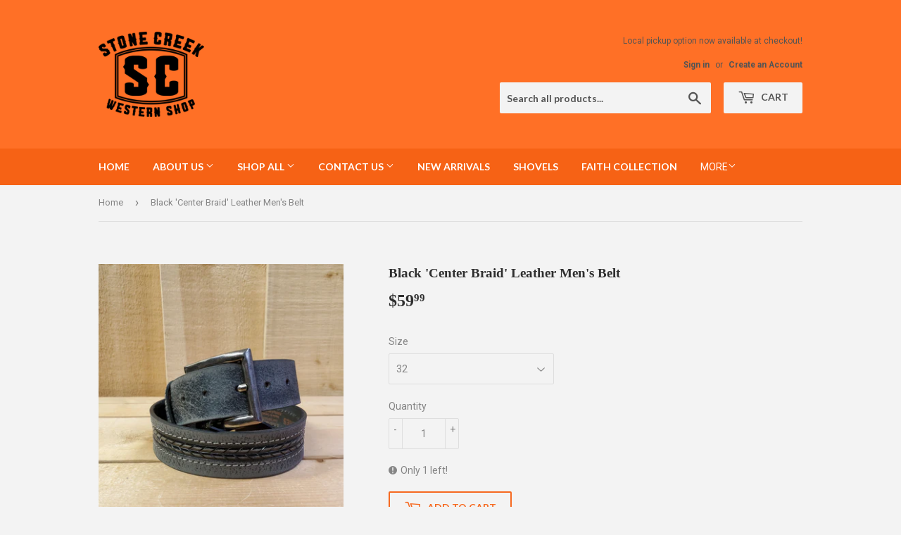

--- FILE ---
content_type: text/html; charset=utf-8
request_url: https://stonecreekwesternshop.com/products/black-center-braid-leather-mens-belt
body_size: 22206
content:















<!doctype html>
<!--[if lt IE 7]><html class="no-js lt-ie9 lt-ie8 lt-ie7" lang="en"> <![endif]-->
<!--[if IE 7]><html class="no-js lt-ie9 lt-ie8" lang="en"> <![endif]-->
<!--[if IE 8]><html class="no-js lt-ie9" lang="en"> <![endif]-->
<!--[if IE 9 ]><html class="ie9 no-js"> <![endif]-->
<!--[if (gt IE 9)|!(IE)]><!--> <html class="no-touch no-js"> <!--<![endif]-->
<head> 
  
  <meta name="p:domain_verify" content="1e8f5a4add7003efe1bf6a5197a5c6fb"/>
  <script>(function(H){H.className=H.className.replace(/\bno-js\b/,'js')})(document.documentElement)</script>
  <!-- Basic page needs ================================================== -->
  <meta charset="utf-8">
  <meta http-equiv="X-UA-Compatible" content="IE=edge,chrome=1">

  
  <link rel="shortcut icon" href="//stonecreekwesternshop.com/cdn/shop/files/SCWS_010_LOGO_black_32x32.png?v=1613512508" type="image/png" />
  

  <!-- Title and description ================================================== -->
  <title>
  Black &#39;Center Braid&#39; Leather Men&#39;s Belt &ndash; Stone Creek Western Shop
  </title>


  
    <meta name="description" content="Black &#39;Center Braid&#39; Leather Men&#39;s Belt Made in Canada Genuine Leather Snaps to Easily Change Buckles Embossed Braid Detail Down Center Color: Black Size is in Inches from Tip of Buckle to Shortest Hole Men Typically fit one size up from their pant size. Ex: If you wear a 34&quot; Waist Pant, then you would likely fit a 36&quot;">
  

  <!-- Product meta ================================================== -->
  <!-- /snippets/social-meta-tags.liquid -->




<meta property="og:site_name" content="Stone Creek Western Shop">
<meta property="og:url" content="https://stonecreekwesternshop.com/products/black-center-braid-leather-mens-belt">
<meta property="og:title" content="Black 'Center Braid' Leather Men's Belt">
<meta property="og:type" content="product">
<meta property="og:description" content="Black &#39;Center Braid&#39; Leather Men&#39;s Belt Made in Canada Genuine Leather Snaps to Easily Change Buckles Embossed Braid Detail Down Center Color: Black Size is in Inches from Tip of Buckle to Shortest Hole Men Typically fit one size up from their pant size. Ex: If you wear a 34&quot; Waist Pant, then you would likely fit a 36&quot;">

  <meta property="og:price:amount" content="59.99">
  <meta property="og:price:currency" content="CAD">

<meta property="og:image" content="http://stonecreekwesternshop.com/cdn/shop/products/20220709_104722_1200x1200.jpg?v=1657381679">
<meta property="og:image:secure_url" content="https://stonecreekwesternshop.com/cdn/shop/products/20220709_104722_1200x1200.jpg?v=1657381679">


<meta name="twitter:card" content="summary_large_image">
<meta name="twitter:title" content="Black 'Center Braid' Leather Men's Belt">
<meta name="twitter:description" content="Black &#39;Center Braid&#39; Leather Men&#39;s Belt Made in Canada Genuine Leather Snaps to Easily Change Buckles Embossed Braid Detail Down Center Color: Black Size is in Inches from Tip of Buckle to Shortest Hole Men Typically fit one size up from their pant size. Ex: If you wear a 34&quot; Waist Pant, then you would likely fit a 36&quot;">


  <!-- Helpers ================================================== -->
  <link rel="canonical" href="https://stonecreekwesternshop.com/products/black-center-braid-leather-mens-belt">
  <meta name="viewport" content="width=device-width,initial-scale=1">

  <!-- CSS ================================================== -->
  <link href="//stonecreekwesternshop.com/cdn/shop/t/9/assets/theme.scss.css?v=83483554252566474591767385107" rel="stylesheet" type="text/css" media="all" />
  
  
  
  <link href="//fonts.googleapis.com/css?family=Roboto:400,700" rel="stylesheet" type="text/css" media="all" />



  
    
    
    <link href="//fonts.googleapis.com/css?family=Lato:700" rel="stylesheet" type="text/css" media="all" />
  



  <!-- Header hook for plugins ================================================== -->
  
  <script>window.performance && window.performance.mark && window.performance.mark('shopify.content_for_header.start');</script><meta id="shopify-digital-wallet" name="shopify-digital-wallet" content="/1367408700/digital_wallets/dialog">
<meta name="shopify-checkout-api-token" content="3f935c53f5554e0fbf0eb87e45720ecf">
<link rel="alternate" type="application/json+oembed" href="https://stonecreekwesternshop.com/products/black-center-braid-leather-mens-belt.oembed">
<script async="async" src="/checkouts/internal/preloads.js?locale=en-CA"></script>
<link rel="preconnect" href="https://shop.app" crossorigin="anonymous">
<script async="async" src="https://shop.app/checkouts/internal/preloads.js?locale=en-CA&shop_id=1367408700" crossorigin="anonymous"></script>
<script id="apple-pay-shop-capabilities" type="application/json">{"shopId":1367408700,"countryCode":"CA","currencyCode":"CAD","merchantCapabilities":["supports3DS"],"merchantId":"gid:\/\/shopify\/Shop\/1367408700","merchantName":"Stone Creek Western Shop","requiredBillingContactFields":["postalAddress","email"],"requiredShippingContactFields":["postalAddress","email"],"shippingType":"shipping","supportedNetworks":["visa","masterCard","amex","discover","interac","jcb"],"total":{"type":"pending","label":"Stone Creek Western Shop","amount":"1.00"},"shopifyPaymentsEnabled":true,"supportsSubscriptions":true}</script>
<script id="shopify-features" type="application/json">{"accessToken":"3f935c53f5554e0fbf0eb87e45720ecf","betas":["rich-media-storefront-analytics"],"domain":"stonecreekwesternshop.com","predictiveSearch":true,"shopId":1367408700,"locale":"en"}</script>
<script>var Shopify = Shopify || {};
Shopify.shop = "stone-creek-western-shop.myshopify.com";
Shopify.locale = "en";
Shopify.currency = {"active":"CAD","rate":"1.0"};
Shopify.country = "CA";
Shopify.theme = {"name":"Backup_PreDev_01022025-01","id":158542528747,"schema_name":"Supply","schema_version":"3.3.1","theme_store_id":679,"role":"main"};
Shopify.theme.handle = "null";
Shopify.theme.style = {"id":null,"handle":null};
Shopify.cdnHost = "stonecreekwesternshop.com/cdn";
Shopify.routes = Shopify.routes || {};
Shopify.routes.root = "/";</script>
<script type="module">!function(o){(o.Shopify=o.Shopify||{}).modules=!0}(window);</script>
<script>!function(o){function n(){var o=[];function n(){o.push(Array.prototype.slice.apply(arguments))}return n.q=o,n}var t=o.Shopify=o.Shopify||{};t.loadFeatures=n(),t.autoloadFeatures=n()}(window);</script>
<script>
  window.ShopifyPay = window.ShopifyPay || {};
  window.ShopifyPay.apiHost = "shop.app\/pay";
  window.ShopifyPay.redirectState = null;
</script>
<script id="shop-js-analytics" type="application/json">{"pageType":"product"}</script>
<script defer="defer" async type="module" src="//stonecreekwesternshop.com/cdn/shopifycloud/shop-js/modules/v2/client.init-shop-cart-sync_IZsNAliE.en.esm.js"></script>
<script defer="defer" async type="module" src="//stonecreekwesternshop.com/cdn/shopifycloud/shop-js/modules/v2/chunk.common_0OUaOowp.esm.js"></script>
<script type="module">
  await import("//stonecreekwesternshop.com/cdn/shopifycloud/shop-js/modules/v2/client.init-shop-cart-sync_IZsNAliE.en.esm.js");
await import("//stonecreekwesternshop.com/cdn/shopifycloud/shop-js/modules/v2/chunk.common_0OUaOowp.esm.js");

  window.Shopify.SignInWithShop?.initShopCartSync?.({"fedCMEnabled":true,"windoidEnabled":true});

</script>
<script>
  window.Shopify = window.Shopify || {};
  if (!window.Shopify.featureAssets) window.Shopify.featureAssets = {};
  window.Shopify.featureAssets['shop-js'] = {"shop-cart-sync":["modules/v2/client.shop-cart-sync_DLOhI_0X.en.esm.js","modules/v2/chunk.common_0OUaOowp.esm.js"],"init-fed-cm":["modules/v2/client.init-fed-cm_C6YtU0w6.en.esm.js","modules/v2/chunk.common_0OUaOowp.esm.js"],"shop-button":["modules/v2/client.shop-button_BCMx7GTG.en.esm.js","modules/v2/chunk.common_0OUaOowp.esm.js"],"shop-cash-offers":["modules/v2/client.shop-cash-offers_BT26qb5j.en.esm.js","modules/v2/chunk.common_0OUaOowp.esm.js","modules/v2/chunk.modal_CGo_dVj3.esm.js"],"init-windoid":["modules/v2/client.init-windoid_B9PkRMql.en.esm.js","modules/v2/chunk.common_0OUaOowp.esm.js"],"init-shop-email-lookup-coordinator":["modules/v2/client.init-shop-email-lookup-coordinator_DZkqjsbU.en.esm.js","modules/v2/chunk.common_0OUaOowp.esm.js"],"shop-toast-manager":["modules/v2/client.shop-toast-manager_Di2EnuM7.en.esm.js","modules/v2/chunk.common_0OUaOowp.esm.js"],"shop-login-button":["modules/v2/client.shop-login-button_BtqW_SIO.en.esm.js","modules/v2/chunk.common_0OUaOowp.esm.js","modules/v2/chunk.modal_CGo_dVj3.esm.js"],"avatar":["modules/v2/client.avatar_BTnouDA3.en.esm.js"],"pay-button":["modules/v2/client.pay-button_CWa-C9R1.en.esm.js","modules/v2/chunk.common_0OUaOowp.esm.js"],"init-shop-cart-sync":["modules/v2/client.init-shop-cart-sync_IZsNAliE.en.esm.js","modules/v2/chunk.common_0OUaOowp.esm.js"],"init-customer-accounts":["modules/v2/client.init-customer-accounts_DenGwJTU.en.esm.js","modules/v2/client.shop-login-button_BtqW_SIO.en.esm.js","modules/v2/chunk.common_0OUaOowp.esm.js","modules/v2/chunk.modal_CGo_dVj3.esm.js"],"init-shop-for-new-customer-accounts":["modules/v2/client.init-shop-for-new-customer-accounts_JdHXxpS9.en.esm.js","modules/v2/client.shop-login-button_BtqW_SIO.en.esm.js","modules/v2/chunk.common_0OUaOowp.esm.js","modules/v2/chunk.modal_CGo_dVj3.esm.js"],"init-customer-accounts-sign-up":["modules/v2/client.init-customer-accounts-sign-up_D6__K_p8.en.esm.js","modules/v2/client.shop-login-button_BtqW_SIO.en.esm.js","modules/v2/chunk.common_0OUaOowp.esm.js","modules/v2/chunk.modal_CGo_dVj3.esm.js"],"checkout-modal":["modules/v2/client.checkout-modal_C_ZQDY6s.en.esm.js","modules/v2/chunk.common_0OUaOowp.esm.js","modules/v2/chunk.modal_CGo_dVj3.esm.js"],"shop-follow-button":["modules/v2/client.shop-follow-button_XetIsj8l.en.esm.js","modules/v2/chunk.common_0OUaOowp.esm.js","modules/v2/chunk.modal_CGo_dVj3.esm.js"],"lead-capture":["modules/v2/client.lead-capture_DvA72MRN.en.esm.js","modules/v2/chunk.common_0OUaOowp.esm.js","modules/v2/chunk.modal_CGo_dVj3.esm.js"],"shop-login":["modules/v2/client.shop-login_ClXNxyh6.en.esm.js","modules/v2/chunk.common_0OUaOowp.esm.js","modules/v2/chunk.modal_CGo_dVj3.esm.js"],"payment-terms":["modules/v2/client.payment-terms_CNlwjfZz.en.esm.js","modules/v2/chunk.common_0OUaOowp.esm.js","modules/v2/chunk.modal_CGo_dVj3.esm.js"]};
</script>
<script>(function() {
  var isLoaded = false;
  function asyncLoad() {
    if (isLoaded) return;
    isLoaded = true;
    var urls = ["\/\/shopify.privy.com\/widget.js?shop=stone-creek-western-shop.myshopify.com","https:\/\/chimpstatic.com\/mcjs-connected\/js\/users\/60ce33ea289385d1389bd87e1\/f4bded1da6a10205a40ab06cf.js?shop=stone-creek-western-shop.myshopify.com","https:\/\/call.chatra.io\/shopify?chatraId=K8RCYaEoF4cQdKY8G\u0026shop=stone-creek-western-shop.myshopify.com","https:\/\/app.marsello.com\/Portal\/Custom\/ScriptToInstall\/5be5dac4811f9e15f8a0e9d2?aProvId=5be5daa3811f9e0df02e23f1\u0026shop=stone-creek-western-shop.myshopify.com","https:\/\/s3.amazonaws.com\/pixelpop\/usercontent\/scripts\/473703d9-dd32-4a3b-9301-a05cf16978bd\/pixelpop.js?shop=stone-creek-western-shop.myshopify.com","https:\/\/na.shgcdn3.com\/pixel-collector.js?shop=stone-creek-western-shop.myshopify.com"];
    for (var i = 0; i < urls.length; i++) {
      var s = document.createElement('script');
      s.type = 'text/javascript';
      s.async = true;
      s.src = urls[i];
      var x = document.getElementsByTagName('script')[0];
      x.parentNode.insertBefore(s, x);
    }
  };
  if(window.attachEvent) {
    window.attachEvent('onload', asyncLoad);
  } else {
    window.addEventListener('load', asyncLoad, false);
  }
})();</script>
<script id="__st">var __st={"a":1367408700,"offset":-21600,"reqid":"12146ce7-c9c7-482a-9bce-2f99ff24d8ff-1768432728","pageurl":"stonecreekwesternshop.com\/products\/black-center-braid-leather-mens-belt","u":"a5633b803d06","p":"product","rtyp":"product","rid":7755078467819};</script>
<script>window.ShopifyPaypalV4VisibilityTracking = true;</script>
<script id="captcha-bootstrap">!function(){'use strict';const t='contact',e='account',n='new_comment',o=[[t,t],['blogs',n],['comments',n],[t,'customer']],c=[[e,'customer_login'],[e,'guest_login'],[e,'recover_customer_password'],[e,'create_customer']],r=t=>t.map((([t,e])=>`form[action*='/${t}']:not([data-nocaptcha='true']) input[name='form_type'][value='${e}']`)).join(','),a=t=>()=>t?[...document.querySelectorAll(t)].map((t=>t.form)):[];function s(){const t=[...o],e=r(t);return a(e)}const i='password',u='form_key',d=['recaptcha-v3-token','g-recaptcha-response','h-captcha-response',i],f=()=>{try{return window.sessionStorage}catch{return}},m='__shopify_v',_=t=>t.elements[u];function p(t,e,n=!1){try{const o=window.sessionStorage,c=JSON.parse(o.getItem(e)),{data:r}=function(t){const{data:e,action:n}=t;return t[m]||n?{data:e,action:n}:{data:t,action:n}}(c);for(const[e,n]of Object.entries(r))t.elements[e]&&(t.elements[e].value=n);n&&o.removeItem(e)}catch(o){console.error('form repopulation failed',{error:o})}}const l='form_type',E='cptcha';function T(t){t.dataset[E]=!0}const w=window,h=w.document,L='Shopify',v='ce_forms',y='captcha';let A=!1;((t,e)=>{const n=(g='f06e6c50-85a8-45c8-87d0-21a2b65856fe',I='https://cdn.shopify.com/shopifycloud/storefront-forms-hcaptcha/ce_storefront_forms_captcha_hcaptcha.v1.5.2.iife.js',D={infoText:'Protected by hCaptcha',privacyText:'Privacy',termsText:'Terms'},(t,e,n)=>{const o=w[L][v],c=o.bindForm;if(c)return c(t,g,e,D).then(n);var r;o.q.push([[t,g,e,D],n]),r=I,A||(h.body.append(Object.assign(h.createElement('script'),{id:'captcha-provider',async:!0,src:r})),A=!0)});var g,I,D;w[L]=w[L]||{},w[L][v]=w[L][v]||{},w[L][v].q=[],w[L][y]=w[L][y]||{},w[L][y].protect=function(t,e){n(t,void 0,e),T(t)},Object.freeze(w[L][y]),function(t,e,n,w,h,L){const[v,y,A,g]=function(t,e,n){const i=e?o:[],u=t?c:[],d=[...i,...u],f=r(d),m=r(i),_=r(d.filter((([t,e])=>n.includes(e))));return[a(f),a(m),a(_),s()]}(w,h,L),I=t=>{const e=t.target;return e instanceof HTMLFormElement?e:e&&e.form},D=t=>v().includes(t);t.addEventListener('submit',(t=>{const e=I(t);if(!e)return;const n=D(e)&&!e.dataset.hcaptchaBound&&!e.dataset.recaptchaBound,o=_(e),c=g().includes(e)&&(!o||!o.value);(n||c)&&t.preventDefault(),c&&!n&&(function(t){try{if(!f())return;!function(t){const e=f();if(!e)return;const n=_(t);if(!n)return;const o=n.value;o&&e.removeItem(o)}(t);const e=Array.from(Array(32),(()=>Math.random().toString(36)[2])).join('');!function(t,e){_(t)||t.append(Object.assign(document.createElement('input'),{type:'hidden',name:u})),t.elements[u].value=e}(t,e),function(t,e){const n=f();if(!n)return;const o=[...t.querySelectorAll(`input[type='${i}']`)].map((({name:t})=>t)),c=[...d,...o],r={};for(const[a,s]of new FormData(t).entries())c.includes(a)||(r[a]=s);n.setItem(e,JSON.stringify({[m]:1,action:t.action,data:r}))}(t,e)}catch(e){console.error('failed to persist form',e)}}(e),e.submit())}));const S=(t,e)=>{t&&!t.dataset[E]&&(n(t,e.some((e=>e===t))),T(t))};for(const o of['focusin','change'])t.addEventListener(o,(t=>{const e=I(t);D(e)&&S(e,y())}));const B=e.get('form_key'),M=e.get(l),P=B&&M;t.addEventListener('DOMContentLoaded',(()=>{const t=y();if(P)for(const e of t)e.elements[l].value===M&&p(e,B);[...new Set([...A(),...v().filter((t=>'true'===t.dataset.shopifyCaptcha))])].forEach((e=>S(e,t)))}))}(h,new URLSearchParams(w.location.search),n,t,e,['guest_login'])})(!0,!0)}();</script>
<script integrity="sha256-4kQ18oKyAcykRKYeNunJcIwy7WH5gtpwJnB7kiuLZ1E=" data-source-attribution="shopify.loadfeatures" defer="defer" src="//stonecreekwesternshop.com/cdn/shopifycloud/storefront/assets/storefront/load_feature-a0a9edcb.js" crossorigin="anonymous"></script>
<script crossorigin="anonymous" defer="defer" src="//stonecreekwesternshop.com/cdn/shopifycloud/storefront/assets/shopify_pay/storefront-65b4c6d7.js?v=20250812"></script>
<script data-source-attribution="shopify.dynamic_checkout.dynamic.init">var Shopify=Shopify||{};Shopify.PaymentButton=Shopify.PaymentButton||{isStorefrontPortableWallets:!0,init:function(){window.Shopify.PaymentButton.init=function(){};var t=document.createElement("script");t.src="https://stonecreekwesternshop.com/cdn/shopifycloud/portable-wallets/latest/portable-wallets.en.js",t.type="module",document.head.appendChild(t)}};
</script>
<script data-source-attribution="shopify.dynamic_checkout.buyer_consent">
  function portableWalletsHideBuyerConsent(e){var t=document.getElementById("shopify-buyer-consent"),n=document.getElementById("shopify-subscription-policy-button");t&&n&&(t.classList.add("hidden"),t.setAttribute("aria-hidden","true"),n.removeEventListener("click",e))}function portableWalletsShowBuyerConsent(e){var t=document.getElementById("shopify-buyer-consent"),n=document.getElementById("shopify-subscription-policy-button");t&&n&&(t.classList.remove("hidden"),t.removeAttribute("aria-hidden"),n.addEventListener("click",e))}window.Shopify?.PaymentButton&&(window.Shopify.PaymentButton.hideBuyerConsent=portableWalletsHideBuyerConsent,window.Shopify.PaymentButton.showBuyerConsent=portableWalletsShowBuyerConsent);
</script>
<script>
  function portableWalletsCleanup(e){e&&e.src&&console.error("Failed to load portable wallets script "+e.src);var t=document.querySelectorAll("shopify-accelerated-checkout .shopify-payment-button__skeleton, shopify-accelerated-checkout-cart .wallet-cart-button__skeleton"),e=document.getElementById("shopify-buyer-consent");for(let e=0;e<t.length;e++)t[e].remove();e&&e.remove()}function portableWalletsNotLoadedAsModule(e){e instanceof ErrorEvent&&"string"==typeof e.message&&e.message.includes("import.meta")&&"string"==typeof e.filename&&e.filename.includes("portable-wallets")&&(window.removeEventListener("error",portableWalletsNotLoadedAsModule),window.Shopify.PaymentButton.failedToLoad=e,"loading"===document.readyState?document.addEventListener("DOMContentLoaded",window.Shopify.PaymentButton.init):window.Shopify.PaymentButton.init())}window.addEventListener("error",portableWalletsNotLoadedAsModule);
</script>

<script type="module" src="https://stonecreekwesternshop.com/cdn/shopifycloud/portable-wallets/latest/portable-wallets.en.js" onError="portableWalletsCleanup(this)" crossorigin="anonymous"></script>
<script nomodule>
  document.addEventListener("DOMContentLoaded", portableWalletsCleanup);
</script>

<link id="shopify-accelerated-checkout-styles" rel="stylesheet" media="screen" href="https://stonecreekwesternshop.com/cdn/shopifycloud/portable-wallets/latest/accelerated-checkout-backwards-compat.css" crossorigin="anonymous">
<style id="shopify-accelerated-checkout-cart">
        #shopify-buyer-consent {
  margin-top: 1em;
  display: inline-block;
  width: 100%;
}

#shopify-buyer-consent.hidden {
  display: none;
}

#shopify-subscription-policy-button {
  background: none;
  border: none;
  padding: 0;
  text-decoration: underline;
  font-size: inherit;
  cursor: pointer;
}

#shopify-subscription-policy-button::before {
  box-shadow: none;
}

      </style>

<script>window.performance && window.performance.mark && window.performance.mark('shopify.content_for_header.end');</script>
  





  <script type="text/javascript">
    
      window.__shgMoneyFormat = window.__shgMoneyFormat || {"CAD":{"currency":"CAD","currency_symbol":"$","currency_symbol_location":"left","decimal_places":2,"decimal_separator":".","thousands_separator":","}};
    
    window.__shgCurrentCurrencyCode = window.__shgCurrentCurrencyCode || {
      currency: "CAD",
      currency_symbol: "$",
      decimal_separator: ".",
      thousands_separator: ",",
      decimal_places: 2,
      currency_symbol_location: "left"
    };
  </script>




  

<!--[if lt IE 9]>
<script src="//cdnjs.cloudflare.com/ajax/libs/html5shiv/3.7.2/html5shiv.min.js" type="text/javascript"></script>
<![endif]-->
<!--[if (lte IE 9) ]><script src="//stonecreekwesternshop.com/cdn/shop/t/9/assets/match-media.min.js?3110" type="text/javascript"></script><![endif]-->


  
  

  <script src="//stonecreekwesternshop.com/cdn/shop/t/9/assets/jquery-2.2.3.min.js?v=58211863146907186831767383981" type="text/javascript"></script>

  <!--[if (gt IE 9)|!(IE)]><!--><script src="//stonecreekwesternshop.com/cdn/shop/t/9/assets/lazysizes.min.js?v=8147953233334221341767383981" async="async"></script><!--<![endif]-->
  <!--[if lte IE 9]><script src="//stonecreekwesternshop.com/cdn/shop/t/9/assets/lazysizes.min.js?v=8147953233334221341767383981"></script><![endif]-->

  <!--[if (gt IE 9)|!(IE)]><!--><script src="//stonecreekwesternshop.com/cdn/shop/t/9/assets/vendor.js?v=23204533626406551281767383981" defer="defer"></script><!--<![endif]-->
  <!--[if lte IE 9]><script src="//stonecreekwesternshop.com/cdn/shop/t/9/assets/vendor.js?v=23204533626406551281767383981"></script><![endif]-->

  <!--[if (gt IE 9)|!(IE)]><!--><script src="//stonecreekwesternshop.com/cdn/shop/t/9/assets/theme.js?v=110790385427540549371767383981" defer="defer"></script><!--<![endif]-->
  <!--[if lte IE 9]><script src="//stonecreekwesternshop.com/cdn/shop/t/9/assets/theme.js?v=110790385427540549371767383981"></script><![endif]-->

<meta name="facebook-domain-verification" content="tu56cxj38mfu7mnf12pp0atglea3ea" />

  

  

<script type="text/javascript">
  
    window.SHG_CUSTOMER = null;
  
</script>







<!-- BEGIN app block: shopify://apps/warnify-pro-warnings/blocks/main/b82106ea-6172-4ab0-814f-17df1cb2b18a --><!-- BEGIN app snippet: product -->
<script>    var Elspw = {        params: {            money_format: "${{amount}}",            cart: {                "total_price" : 0,                "attributes": {},                "items" : [                ]            }        }    };    Elspw.params.product = {        "id": 7755078467819,        "title": "Black 'Center Braid' Leather Men's Belt",        "handle": "black-center-braid-leather-mens-belt",        "tags": ["accessories","belt","belts","brian hamilton","bwh","leather","men's","spring22","summer22","western accessories"],        "variants":[{"id":43036289925355,"qty":1 === null ? 999 : 1,"title":"32","policy":"deny"},{"id":43036289958123,"qty":1 === null ? 999 : 1,"title":"34","policy":"deny"},{"id":43036289990891,"qty":0 === null ? 999 : 0,"title":"36","policy":"deny"},{"id":43036290023659,"qty":1 === null ? 999 : 1,"title":"38","policy":"deny"},{"id":43036290056427,"qty":0 === null ? 999 : 0,"title":"40","policy":"deny"},{"id":43036290089195,"qty":1 === null ? 999 : 1,"title":"42","policy":"deny"},{"id":43038400872683,"qty":1 === null ? 999 : 1,"title":"44","policy":"deny"},{"id":43038401265899,"qty":0 === null ? 999 : 0,"title":"46","policy":"deny"}],        "collection_ids":[229181358237]    };</script><!-- END app snippet --><!-- BEGIN app snippet: settings -->
  <script>    (function(){      Elspw.loadScript=function(a,b){var c=document.createElement("script");c.type="text/javascript",c.readyState?c.onreadystatechange=function(){"loaded"!=c.readyState&&"complete"!=c.readyState||(c.onreadystatechange=null,b())}:c.onload=function(){b()},c.src=a,document.getElementsByTagName("head")[0].appendChild(c)};      Elspw.config= {"enabled":true,"button":"form[action=\"/cart/add\"] [type=submit]","css":"","tag":"Els PW","alerts":[],"grid_enabled":1,"cdn":"https://s3.amazonaws.com/els-apps/product-warnings/","theme_app_extensions_enabled":1} ;    })(Elspw)  </script>  <script defer src="https://cdn.shopify.com/extensions/019b92bb-38ba-793e-9baf-3c5308a58e87/cli-20/assets/app.js"></script>

<script>
  Elspw.params.elsGeoScriptPath = "https://cdn.shopify.com/extensions/019b92bb-38ba-793e-9baf-3c5308a58e87/cli-20/assets/els.geo.js";
  Elspw.params.remodalScriptPath = "https://cdn.shopify.com/extensions/019b92bb-38ba-793e-9baf-3c5308a58e87/cli-20/assets/remodal.js";
  Elspw.params.cssPath = "https://cdn.shopify.com/extensions/019b92bb-38ba-793e-9baf-3c5308a58e87/cli-20/assets/app.css";
</script><!-- END app snippet --><!-- BEGIN app snippet: elspw-jsons -->



  <script type="application/json" id="elspw-product">
    
          {        "id": 7755078467819,        "title": "Black 'Center Braid' Leather Men's Belt",        "handle": "black-center-braid-leather-mens-belt",        "tags": ["accessories","belt","belts","brian hamilton","bwh","leather","men's","spring22","summer22","western accessories"],        "variants":[{"id":43036289925355,"qty":1,"title":"32","policy":"deny"},{"id":43036289958123,"qty":1,"title":"34","policy":"deny"},{"id":43036289990891,"qty":0,"title":"36","policy":"deny"},{"id":43036290023659,"qty":1,"title":"38","policy":"deny"},{"id":43036290056427,"qty":0,"title":"40","policy":"deny"},{"id":43036290089195,"qty":1,"title":"42","policy":"deny"},{"id":43038400872683,"qty":1,"title":"44","policy":"deny"},{"id":43038401265899,"qty":0,"title":"46","policy":"deny"}],        "collection_ids":[229181358237]      }    
  </script>



<!-- END app snippet -->


<!-- END app block --><link href="https://monorail-edge.shopifysvc.com" rel="dns-prefetch">
<script>(function(){if ("sendBeacon" in navigator && "performance" in window) {try {var session_token_from_headers = performance.getEntriesByType('navigation')[0].serverTiming.find(x => x.name == '_s').description;} catch {var session_token_from_headers = undefined;}var session_cookie_matches = document.cookie.match(/_shopify_s=([^;]*)/);var session_token_from_cookie = session_cookie_matches && session_cookie_matches.length === 2 ? session_cookie_matches[1] : "";var session_token = session_token_from_headers || session_token_from_cookie || "";function handle_abandonment_event(e) {var entries = performance.getEntries().filter(function(entry) {return /monorail-edge.shopifysvc.com/.test(entry.name);});if (!window.abandonment_tracked && entries.length === 0) {window.abandonment_tracked = true;var currentMs = Date.now();var navigation_start = performance.timing.navigationStart;var payload = {shop_id: 1367408700,url: window.location.href,navigation_start,duration: currentMs - navigation_start,session_token,page_type: "product"};window.navigator.sendBeacon("https://monorail-edge.shopifysvc.com/v1/produce", JSON.stringify({schema_id: "online_store_buyer_site_abandonment/1.1",payload: payload,metadata: {event_created_at_ms: currentMs,event_sent_at_ms: currentMs}}));}}window.addEventListener('pagehide', handle_abandonment_event);}}());</script>
<script id="web-pixels-manager-setup">(function e(e,d,r,n,o){if(void 0===o&&(o={}),!Boolean(null===(a=null===(i=window.Shopify)||void 0===i?void 0:i.analytics)||void 0===a?void 0:a.replayQueue)){var i,a;window.Shopify=window.Shopify||{};var t=window.Shopify;t.analytics=t.analytics||{};var s=t.analytics;s.replayQueue=[],s.publish=function(e,d,r){return s.replayQueue.push([e,d,r]),!0};try{self.performance.mark("wpm:start")}catch(e){}var l=function(){var e={modern:/Edge?\/(1{2}[4-9]|1[2-9]\d|[2-9]\d{2}|\d{4,})\.\d+(\.\d+|)|Firefox\/(1{2}[4-9]|1[2-9]\d|[2-9]\d{2}|\d{4,})\.\d+(\.\d+|)|Chrom(ium|e)\/(9{2}|\d{3,})\.\d+(\.\d+|)|(Maci|X1{2}).+ Version\/(15\.\d+|(1[6-9]|[2-9]\d|\d{3,})\.\d+)([,.]\d+|)( \(\w+\)|)( Mobile\/\w+|) Safari\/|Chrome.+OPR\/(9{2}|\d{3,})\.\d+\.\d+|(CPU[ +]OS|iPhone[ +]OS|CPU[ +]iPhone|CPU IPhone OS|CPU iPad OS)[ +]+(15[._]\d+|(1[6-9]|[2-9]\d|\d{3,})[._]\d+)([._]\d+|)|Android:?[ /-](13[3-9]|1[4-9]\d|[2-9]\d{2}|\d{4,})(\.\d+|)(\.\d+|)|Android.+Firefox\/(13[5-9]|1[4-9]\d|[2-9]\d{2}|\d{4,})\.\d+(\.\d+|)|Android.+Chrom(ium|e)\/(13[3-9]|1[4-9]\d|[2-9]\d{2}|\d{4,})\.\d+(\.\d+|)|SamsungBrowser\/([2-9]\d|\d{3,})\.\d+/,legacy:/Edge?\/(1[6-9]|[2-9]\d|\d{3,})\.\d+(\.\d+|)|Firefox\/(5[4-9]|[6-9]\d|\d{3,})\.\d+(\.\d+|)|Chrom(ium|e)\/(5[1-9]|[6-9]\d|\d{3,})\.\d+(\.\d+|)([\d.]+$|.*Safari\/(?![\d.]+ Edge\/[\d.]+$))|(Maci|X1{2}).+ Version\/(10\.\d+|(1[1-9]|[2-9]\d|\d{3,})\.\d+)([,.]\d+|)( \(\w+\)|)( Mobile\/\w+|) Safari\/|Chrome.+OPR\/(3[89]|[4-9]\d|\d{3,})\.\d+\.\d+|(CPU[ +]OS|iPhone[ +]OS|CPU[ +]iPhone|CPU IPhone OS|CPU iPad OS)[ +]+(10[._]\d+|(1[1-9]|[2-9]\d|\d{3,})[._]\d+)([._]\d+|)|Android:?[ /-](13[3-9]|1[4-9]\d|[2-9]\d{2}|\d{4,})(\.\d+|)(\.\d+|)|Mobile Safari.+OPR\/([89]\d|\d{3,})\.\d+\.\d+|Android.+Firefox\/(13[5-9]|1[4-9]\d|[2-9]\d{2}|\d{4,})\.\d+(\.\d+|)|Android.+Chrom(ium|e)\/(13[3-9]|1[4-9]\d|[2-9]\d{2}|\d{4,})\.\d+(\.\d+|)|Android.+(UC? ?Browser|UCWEB|U3)[ /]?(15\.([5-9]|\d{2,})|(1[6-9]|[2-9]\d|\d{3,})\.\d+)\.\d+|SamsungBrowser\/(5\.\d+|([6-9]|\d{2,})\.\d+)|Android.+MQ{2}Browser\/(14(\.(9|\d{2,})|)|(1[5-9]|[2-9]\d|\d{3,})(\.\d+|))(\.\d+|)|K[Aa][Ii]OS\/(3\.\d+|([4-9]|\d{2,})\.\d+)(\.\d+|)/},d=e.modern,r=e.legacy,n=navigator.userAgent;return n.match(d)?"modern":n.match(r)?"legacy":"unknown"}(),u="modern"===l?"modern":"legacy",c=(null!=n?n:{modern:"",legacy:""})[u],f=function(e){return[e.baseUrl,"/wpm","/b",e.hashVersion,"modern"===e.buildTarget?"m":"l",".js"].join("")}({baseUrl:d,hashVersion:r,buildTarget:u}),m=function(e){var d=e.version,r=e.bundleTarget,n=e.surface,o=e.pageUrl,i=e.monorailEndpoint;return{emit:function(e){var a=e.status,t=e.errorMsg,s=(new Date).getTime(),l=JSON.stringify({metadata:{event_sent_at_ms:s},events:[{schema_id:"web_pixels_manager_load/3.1",payload:{version:d,bundle_target:r,page_url:o,status:a,surface:n,error_msg:t},metadata:{event_created_at_ms:s}}]});if(!i)return console&&console.warn&&console.warn("[Web Pixels Manager] No Monorail endpoint provided, skipping logging."),!1;try{return self.navigator.sendBeacon.bind(self.navigator)(i,l)}catch(e){}var u=new XMLHttpRequest;try{return u.open("POST",i,!0),u.setRequestHeader("Content-Type","text/plain"),u.send(l),!0}catch(e){return console&&console.warn&&console.warn("[Web Pixels Manager] Got an unhandled error while logging to Monorail."),!1}}}}({version:r,bundleTarget:l,surface:e.surface,pageUrl:self.location.href,monorailEndpoint:e.monorailEndpoint});try{o.browserTarget=l,function(e){var d=e.src,r=e.async,n=void 0===r||r,o=e.onload,i=e.onerror,a=e.sri,t=e.scriptDataAttributes,s=void 0===t?{}:t,l=document.createElement("script"),u=document.querySelector("head"),c=document.querySelector("body");if(l.async=n,l.src=d,a&&(l.integrity=a,l.crossOrigin="anonymous"),s)for(var f in s)if(Object.prototype.hasOwnProperty.call(s,f))try{l.dataset[f]=s[f]}catch(e){}if(o&&l.addEventListener("load",o),i&&l.addEventListener("error",i),u)u.appendChild(l);else{if(!c)throw new Error("Did not find a head or body element to append the script");c.appendChild(l)}}({src:f,async:!0,onload:function(){if(!function(){var e,d;return Boolean(null===(d=null===(e=window.Shopify)||void 0===e?void 0:e.analytics)||void 0===d?void 0:d.initialized)}()){var d=window.webPixelsManager.init(e)||void 0;if(d){var r=window.Shopify.analytics;r.replayQueue.forEach((function(e){var r=e[0],n=e[1],o=e[2];d.publishCustomEvent(r,n,o)})),r.replayQueue=[],r.publish=d.publishCustomEvent,r.visitor=d.visitor,r.initialized=!0}}},onerror:function(){return m.emit({status:"failed",errorMsg:"".concat(f," has failed to load")})},sri:function(e){var d=/^sha384-[A-Za-z0-9+/=]+$/;return"string"==typeof e&&d.test(e)}(c)?c:"",scriptDataAttributes:o}),m.emit({status:"loading"})}catch(e){m.emit({status:"failed",errorMsg:(null==e?void 0:e.message)||"Unknown error"})}}})({shopId: 1367408700,storefrontBaseUrl: "https://stonecreekwesternshop.com",extensionsBaseUrl: "https://extensions.shopifycdn.com/cdn/shopifycloud/web-pixels-manager",monorailEndpoint: "https://monorail-edge.shopifysvc.com/unstable/produce_batch",surface: "storefront-renderer",enabledBetaFlags: ["2dca8a86","a0d5f9d2"],webPixelsConfigList: [{"id":"1950646507","configuration":"{\"site_id\":\"e8ccd39b-6194-4c0f-b23a-89ee0d4995d0\",\"analytics_endpoint\":\"https:\\\/\\\/na.shgcdn3.com\"}","eventPayloadVersion":"v1","runtimeContext":"STRICT","scriptVersion":"695709fc3f146fa50a25299517a954f2","type":"APP","apiClientId":1158168,"privacyPurposes":["ANALYTICS","MARKETING","SALE_OF_DATA"],"dataSharingAdjustments":{"protectedCustomerApprovalScopes":["read_customer_personal_data"]}},{"id":"1738965227","configuration":"{\"config\":\"{\\\"google_tag_ids\\\":[\\\"G-QXHK9ZQ91J\\\",\\\"AW-693806027\\\",\\\"GT-PLTT5RT4\\\"],\\\"target_country\\\":\\\"ZZ\\\",\\\"gtag_events\\\":[{\\\"type\\\":\\\"begin_checkout\\\",\\\"action_label\\\":[\\\"G-QXHK9ZQ91J\\\",\\\"AW-693806027\\\/3hOuCNKriNkZEMvH6soC\\\"]},{\\\"type\\\":\\\"search\\\",\\\"action_label\\\":[\\\"G-QXHK9ZQ91J\\\",\\\"AW-693806027\\\/cXb5CLipiNkZEMvH6soC\\\"]},{\\\"type\\\":\\\"view_item\\\",\\\"action_label\\\":[\\\"G-QXHK9ZQ91J\\\",\\\"AW-693806027\\\/-i7VCLWpiNkZEMvH6soC\\\",\\\"MC-GLSQHQR9XD\\\"]},{\\\"type\\\":\\\"purchase\\\",\\\"action_label\\\":[\\\"G-QXHK9ZQ91J\\\",\\\"AW-693806027\\\/jnWYCMK1kr8bEMvH6soC\\\",\\\"MC-GLSQHQR9XD\\\"]},{\\\"type\\\":\\\"page_view\\\",\\\"action_label\\\":[\\\"G-QXHK9ZQ91J\\\",\\\"AW-693806027\\\/VW86CLKpiNkZEMvH6soC\\\",\\\"MC-GLSQHQR9XD\\\"]},{\\\"type\\\":\\\"add_payment_info\\\",\\\"action_label\\\":[\\\"G-QXHK9ZQ91J\\\",\\\"AW-693806027\\\/1xc-CNWriNkZEMvH6soC\\\"]},{\\\"type\\\":\\\"add_to_cart\\\",\\\"action_label\\\":[\\\"G-QXHK9ZQ91J\\\",\\\"AW-693806027\\\/CCnOCLupiNkZEMvH6soC\\\"]}],\\\"enable_monitoring_mode\\\":false}\"}","eventPayloadVersion":"v1","runtimeContext":"OPEN","scriptVersion":"b2a88bafab3e21179ed38636efcd8a93","type":"APP","apiClientId":1780363,"privacyPurposes":[],"dataSharingAdjustments":{"protectedCustomerApprovalScopes":["read_customer_address","read_customer_email","read_customer_name","read_customer_personal_data","read_customer_phone"]}},{"id":"167346411","configuration":"{\"pixel_id\":\"2211977825481693\",\"pixel_type\":\"facebook_pixel\",\"metaapp_system_user_token\":\"-\"}","eventPayloadVersion":"v1","runtimeContext":"OPEN","scriptVersion":"ca16bc87fe92b6042fbaa3acc2fbdaa6","type":"APP","apiClientId":2329312,"privacyPurposes":["ANALYTICS","MARKETING","SALE_OF_DATA"],"dataSharingAdjustments":{"protectedCustomerApprovalScopes":["read_customer_address","read_customer_email","read_customer_name","read_customer_personal_data","read_customer_phone"]}},{"id":"shopify-app-pixel","configuration":"{}","eventPayloadVersion":"v1","runtimeContext":"STRICT","scriptVersion":"0450","apiClientId":"shopify-pixel","type":"APP","privacyPurposes":["ANALYTICS","MARKETING"]},{"id":"shopify-custom-pixel","eventPayloadVersion":"v1","runtimeContext":"LAX","scriptVersion":"0450","apiClientId":"shopify-pixel","type":"CUSTOM","privacyPurposes":["ANALYTICS","MARKETING"]}],isMerchantRequest: false,initData: {"shop":{"name":"Stone Creek Western Shop","paymentSettings":{"currencyCode":"CAD"},"myshopifyDomain":"stone-creek-western-shop.myshopify.com","countryCode":"CA","storefrontUrl":"https:\/\/stonecreekwesternshop.com"},"customer":null,"cart":null,"checkout":null,"productVariants":[{"price":{"amount":59.99,"currencyCode":"CAD"},"product":{"title":"Black 'Center Braid' Leather Men's Belt","vendor":"BWH","id":"7755078467819","untranslatedTitle":"Black 'Center Braid' Leather Men's Belt","url":"\/products\/black-center-braid-leather-mens-belt","type":"Belt"},"id":"43036289925355","image":{"src":"\/\/stonecreekwesternshop.com\/cdn\/shop\/products\/20220709_104722.jpg?v=1657381679"},"sku":"","title":"32","untranslatedTitle":"32"},{"price":{"amount":59.99,"currencyCode":"CAD"},"product":{"title":"Black 'Center Braid' Leather Men's Belt","vendor":"BWH","id":"7755078467819","untranslatedTitle":"Black 'Center Braid' Leather Men's Belt","url":"\/products\/black-center-braid-leather-mens-belt","type":"Belt"},"id":"43036289958123","image":{"src":"\/\/stonecreekwesternshop.com\/cdn\/shop\/products\/20220709_104722.jpg?v=1657381679"},"sku":"","title":"34","untranslatedTitle":"34"},{"price":{"amount":59.99,"currencyCode":"CAD"},"product":{"title":"Black 'Center Braid' Leather Men's Belt","vendor":"BWH","id":"7755078467819","untranslatedTitle":"Black 'Center Braid' Leather Men's Belt","url":"\/products\/black-center-braid-leather-mens-belt","type":"Belt"},"id":"43036289990891","image":{"src":"\/\/stonecreekwesternshop.com\/cdn\/shop\/products\/20220709_104722.jpg?v=1657381679"},"sku":"","title":"36","untranslatedTitle":"36"},{"price":{"amount":59.99,"currencyCode":"CAD"},"product":{"title":"Black 'Center Braid' Leather Men's Belt","vendor":"BWH","id":"7755078467819","untranslatedTitle":"Black 'Center Braid' Leather Men's Belt","url":"\/products\/black-center-braid-leather-mens-belt","type":"Belt"},"id":"43036290023659","image":{"src":"\/\/stonecreekwesternshop.com\/cdn\/shop\/products\/20220709_104722.jpg?v=1657381679"},"sku":"","title":"38","untranslatedTitle":"38"},{"price":{"amount":59.99,"currencyCode":"CAD"},"product":{"title":"Black 'Center Braid' Leather Men's Belt","vendor":"BWH","id":"7755078467819","untranslatedTitle":"Black 'Center Braid' Leather Men's Belt","url":"\/products\/black-center-braid-leather-mens-belt","type":"Belt"},"id":"43036290056427","image":{"src":"\/\/stonecreekwesternshop.com\/cdn\/shop\/products\/20220709_104722.jpg?v=1657381679"},"sku":"","title":"40","untranslatedTitle":"40"},{"price":{"amount":59.99,"currencyCode":"CAD"},"product":{"title":"Black 'Center Braid' Leather Men's Belt","vendor":"BWH","id":"7755078467819","untranslatedTitle":"Black 'Center Braid' Leather Men's Belt","url":"\/products\/black-center-braid-leather-mens-belt","type":"Belt"},"id":"43036290089195","image":{"src":"\/\/stonecreekwesternshop.com\/cdn\/shop\/products\/20220709_104722.jpg?v=1657381679"},"sku":"","title":"42","untranslatedTitle":"42"},{"price":{"amount":59.99,"currencyCode":"CAD"},"product":{"title":"Black 'Center Braid' Leather Men's Belt","vendor":"BWH","id":"7755078467819","untranslatedTitle":"Black 'Center Braid' Leather Men's Belt","url":"\/products\/black-center-braid-leather-mens-belt","type":"Belt"},"id":"43038400872683","image":{"src":"\/\/stonecreekwesternshop.com\/cdn\/shop\/products\/20220709_104722.jpg?v=1657381679"},"sku":"","title":"44","untranslatedTitle":"44"},{"price":{"amount":59.99,"currencyCode":"CAD"},"product":{"title":"Black 'Center Braid' Leather Men's Belt","vendor":"BWH","id":"7755078467819","untranslatedTitle":"Black 'Center Braid' Leather Men's Belt","url":"\/products\/black-center-braid-leather-mens-belt","type":"Belt"},"id":"43038401265899","image":{"src":"\/\/stonecreekwesternshop.com\/cdn\/shop\/products\/20220709_104722.jpg?v=1657381679"},"sku":"","title":"46","untranslatedTitle":"46"}],"purchasingCompany":null},},"https://stonecreekwesternshop.com/cdn","7cecd0b6w90c54c6cpe92089d5m57a67346",{"modern":"","legacy":""},{"shopId":"1367408700","storefrontBaseUrl":"https:\/\/stonecreekwesternshop.com","extensionBaseUrl":"https:\/\/extensions.shopifycdn.com\/cdn\/shopifycloud\/web-pixels-manager","surface":"storefront-renderer","enabledBetaFlags":"[\"2dca8a86\", \"a0d5f9d2\"]","isMerchantRequest":"false","hashVersion":"7cecd0b6w90c54c6cpe92089d5m57a67346","publish":"custom","events":"[[\"page_viewed\",{}],[\"product_viewed\",{\"productVariant\":{\"price\":{\"amount\":59.99,\"currencyCode\":\"CAD\"},\"product\":{\"title\":\"Black 'Center Braid' Leather Men's Belt\",\"vendor\":\"BWH\",\"id\":\"7755078467819\",\"untranslatedTitle\":\"Black 'Center Braid' Leather Men's Belt\",\"url\":\"\/products\/black-center-braid-leather-mens-belt\",\"type\":\"Belt\"},\"id\":\"43036289925355\",\"image\":{\"src\":\"\/\/stonecreekwesternshop.com\/cdn\/shop\/products\/20220709_104722.jpg?v=1657381679\"},\"sku\":\"\",\"title\":\"32\",\"untranslatedTitle\":\"32\"}}]]"});</script><script>
  window.ShopifyAnalytics = window.ShopifyAnalytics || {};
  window.ShopifyAnalytics.meta = window.ShopifyAnalytics.meta || {};
  window.ShopifyAnalytics.meta.currency = 'CAD';
  var meta = {"product":{"id":7755078467819,"gid":"gid:\/\/shopify\/Product\/7755078467819","vendor":"BWH","type":"Belt","handle":"black-center-braid-leather-mens-belt","variants":[{"id":43036289925355,"price":5999,"name":"Black 'Center Braid' Leather Men's Belt - 32","public_title":"32","sku":""},{"id":43036289958123,"price":5999,"name":"Black 'Center Braid' Leather Men's Belt - 34","public_title":"34","sku":""},{"id":43036289990891,"price":5999,"name":"Black 'Center Braid' Leather Men's Belt - 36","public_title":"36","sku":""},{"id":43036290023659,"price":5999,"name":"Black 'Center Braid' Leather Men's Belt - 38","public_title":"38","sku":""},{"id":43036290056427,"price":5999,"name":"Black 'Center Braid' Leather Men's Belt - 40","public_title":"40","sku":""},{"id":43036290089195,"price":5999,"name":"Black 'Center Braid' Leather Men's Belt - 42","public_title":"42","sku":""},{"id":43038400872683,"price":5999,"name":"Black 'Center Braid' Leather Men's Belt - 44","public_title":"44","sku":""},{"id":43038401265899,"price":5999,"name":"Black 'Center Braid' Leather Men's Belt - 46","public_title":"46","sku":""}],"remote":false},"page":{"pageType":"product","resourceType":"product","resourceId":7755078467819,"requestId":"12146ce7-c9c7-482a-9bce-2f99ff24d8ff-1768432728"}};
  for (var attr in meta) {
    window.ShopifyAnalytics.meta[attr] = meta[attr];
  }
</script>
<script class="analytics">
  (function () {
    var customDocumentWrite = function(content) {
      var jquery = null;

      if (window.jQuery) {
        jquery = window.jQuery;
      } else if (window.Checkout && window.Checkout.$) {
        jquery = window.Checkout.$;
      }

      if (jquery) {
        jquery('body').append(content);
      }
    };

    var hasLoggedConversion = function(token) {
      if (token) {
        return document.cookie.indexOf('loggedConversion=' + token) !== -1;
      }
      return false;
    }

    var setCookieIfConversion = function(token) {
      if (token) {
        var twoMonthsFromNow = new Date(Date.now());
        twoMonthsFromNow.setMonth(twoMonthsFromNow.getMonth() + 2);

        document.cookie = 'loggedConversion=' + token + '; expires=' + twoMonthsFromNow;
      }
    }

    var trekkie = window.ShopifyAnalytics.lib = window.trekkie = window.trekkie || [];
    if (trekkie.integrations) {
      return;
    }
    trekkie.methods = [
      'identify',
      'page',
      'ready',
      'track',
      'trackForm',
      'trackLink'
    ];
    trekkie.factory = function(method) {
      return function() {
        var args = Array.prototype.slice.call(arguments);
        args.unshift(method);
        trekkie.push(args);
        return trekkie;
      };
    };
    for (var i = 0; i < trekkie.methods.length; i++) {
      var key = trekkie.methods[i];
      trekkie[key] = trekkie.factory(key);
    }
    trekkie.load = function(config) {
      trekkie.config = config || {};
      trekkie.config.initialDocumentCookie = document.cookie;
      var first = document.getElementsByTagName('script')[0];
      var script = document.createElement('script');
      script.type = 'text/javascript';
      script.onerror = function(e) {
        var scriptFallback = document.createElement('script');
        scriptFallback.type = 'text/javascript';
        scriptFallback.onerror = function(error) {
                var Monorail = {
      produce: function produce(monorailDomain, schemaId, payload) {
        var currentMs = new Date().getTime();
        var event = {
          schema_id: schemaId,
          payload: payload,
          metadata: {
            event_created_at_ms: currentMs,
            event_sent_at_ms: currentMs
          }
        };
        return Monorail.sendRequest("https://" + monorailDomain + "/v1/produce", JSON.stringify(event));
      },
      sendRequest: function sendRequest(endpointUrl, payload) {
        // Try the sendBeacon API
        if (window && window.navigator && typeof window.navigator.sendBeacon === 'function' && typeof window.Blob === 'function' && !Monorail.isIos12()) {
          var blobData = new window.Blob([payload], {
            type: 'text/plain'
          });

          if (window.navigator.sendBeacon(endpointUrl, blobData)) {
            return true;
          } // sendBeacon was not successful

        } // XHR beacon

        var xhr = new XMLHttpRequest();

        try {
          xhr.open('POST', endpointUrl);
          xhr.setRequestHeader('Content-Type', 'text/plain');
          xhr.send(payload);
        } catch (e) {
          console.log(e);
        }

        return false;
      },
      isIos12: function isIos12() {
        return window.navigator.userAgent.lastIndexOf('iPhone; CPU iPhone OS 12_') !== -1 || window.navigator.userAgent.lastIndexOf('iPad; CPU OS 12_') !== -1;
      }
    };
    Monorail.produce('monorail-edge.shopifysvc.com',
      'trekkie_storefront_load_errors/1.1',
      {shop_id: 1367408700,
      theme_id: 158542528747,
      app_name: "storefront",
      context_url: window.location.href,
      source_url: "//stonecreekwesternshop.com/cdn/s/trekkie.storefront.55c6279c31a6628627b2ba1c5ff367020da294e2.min.js"});

        };
        scriptFallback.async = true;
        scriptFallback.src = '//stonecreekwesternshop.com/cdn/s/trekkie.storefront.55c6279c31a6628627b2ba1c5ff367020da294e2.min.js';
        first.parentNode.insertBefore(scriptFallback, first);
      };
      script.async = true;
      script.src = '//stonecreekwesternshop.com/cdn/s/trekkie.storefront.55c6279c31a6628627b2ba1c5ff367020da294e2.min.js';
      first.parentNode.insertBefore(script, first);
    };
    trekkie.load(
      {"Trekkie":{"appName":"storefront","development":false,"defaultAttributes":{"shopId":1367408700,"isMerchantRequest":null,"themeId":158542528747,"themeCityHash":"5077090603012020291","contentLanguage":"en","currency":"CAD","eventMetadataId":"aeabe3b4-1541-4242-acfe-18d4c08a8c96"},"isServerSideCookieWritingEnabled":true,"monorailRegion":"shop_domain","enabledBetaFlags":["65f19447"]},"Session Attribution":{},"S2S":{"facebookCapiEnabled":true,"source":"trekkie-storefront-renderer","apiClientId":580111}}
    );

    var loaded = false;
    trekkie.ready(function() {
      if (loaded) return;
      loaded = true;

      window.ShopifyAnalytics.lib = window.trekkie;

      var originalDocumentWrite = document.write;
      document.write = customDocumentWrite;
      try { window.ShopifyAnalytics.merchantGoogleAnalytics.call(this); } catch(error) {};
      document.write = originalDocumentWrite;

      window.ShopifyAnalytics.lib.page(null,{"pageType":"product","resourceType":"product","resourceId":7755078467819,"requestId":"12146ce7-c9c7-482a-9bce-2f99ff24d8ff-1768432728","shopifyEmitted":true});

      var match = window.location.pathname.match(/checkouts\/(.+)\/(thank_you|post_purchase)/)
      var token = match? match[1]: undefined;
      if (!hasLoggedConversion(token)) {
        setCookieIfConversion(token);
        window.ShopifyAnalytics.lib.track("Viewed Product",{"currency":"CAD","variantId":43036289925355,"productId":7755078467819,"productGid":"gid:\/\/shopify\/Product\/7755078467819","name":"Black 'Center Braid' Leather Men's Belt - 32","price":"59.99","sku":"","brand":"BWH","variant":"32","category":"Belt","nonInteraction":true,"remote":false},undefined,undefined,{"shopifyEmitted":true});
      window.ShopifyAnalytics.lib.track("monorail:\/\/trekkie_storefront_viewed_product\/1.1",{"currency":"CAD","variantId":43036289925355,"productId":7755078467819,"productGid":"gid:\/\/shopify\/Product\/7755078467819","name":"Black 'Center Braid' Leather Men's Belt - 32","price":"59.99","sku":"","brand":"BWH","variant":"32","category":"Belt","nonInteraction":true,"remote":false,"referer":"https:\/\/stonecreekwesternshop.com\/products\/black-center-braid-leather-mens-belt"});
      }
    });


        var eventsListenerScript = document.createElement('script');
        eventsListenerScript.async = true;
        eventsListenerScript.src = "//stonecreekwesternshop.com/cdn/shopifycloud/storefront/assets/shop_events_listener-3da45d37.js";
        document.getElementsByTagName('head')[0].appendChild(eventsListenerScript);

})();</script>
<script
  defer
  src="https://stonecreekwesternshop.com/cdn/shopifycloud/perf-kit/shopify-perf-kit-3.0.3.min.js"
  data-application="storefront-renderer"
  data-shop-id="1367408700"
  data-render-region="gcp-us-central1"
  data-page-type="product"
  data-theme-instance-id="158542528747"
  data-theme-name="Supply"
  data-theme-version="3.3.1"
  data-monorail-region="shop_domain"
  data-resource-timing-sampling-rate="10"
  data-shs="true"
  data-shs-beacon="true"
  data-shs-export-with-fetch="true"
  data-shs-logs-sample-rate="1"
  data-shs-beacon-endpoint="https://stonecreekwesternshop.com/api/collect"
></script>
</head>

<body id="black-39-center-braid-39-leather-men-39-s-belt" class="template-product" >
  
  <div id="shopify-section-header" class="shopify-section header-section"><header class="site-header" role="banner" data-section-id="header" data-section-type="header-section">
  <div class="wrapper">

    <div class="grid--full">
      <div class="grid-item large--one-half">
        
          <div class="h1 header-logo" itemscope itemtype="http://schema.org/Organization">
        
          
          

          <a href="/" itemprop="url">
            <div class="lazyload__image-wrapper no-js header-logo__image" style="max-width:150px;">
              <div style="padding-top:80.81133290405667%;">
                <img class="lazyload js"
                  data-src="//stonecreekwesternshop.com/cdn/shop/files/SCWS_010_LOGO_black_{width}x.png?v=1613512508"
                  data-widths="[180, 360, 540, 720, 900, 1080, 1296, 1512, 1728, 2048]"
                  data-aspectratio="1.2374501992031872"
                  data-sizes="auto"
                  alt="Stone Creek Western Shop"
                  style="width:150px;">
              </div>
            </div>
            <noscript>
              
              <img src="//stonecreekwesternshop.com/cdn/shop/files/SCWS_010_LOGO_black_150x.png?v=1613512508"
                srcset="//stonecreekwesternshop.com/cdn/shop/files/SCWS_010_LOGO_black_150x.png?v=1613512508 1x, //stonecreekwesternshop.com/cdn/shop/files/SCWS_010_LOGO_black_150x@2x.png?v=1613512508 2x"
                alt="Stone Creek Western Shop"
                itemprop="logo"
                style="max-width:150px;">
            </noscript>
          </a>
          
        
          </div>
        
      </div>

      <div class="grid-item large--one-half text-center large--text-right">
        
          <div class="site-header--text-links">
            
              

                <p>Local pickup option now available at checkout!</p>

              
            

            
              <span class="site-header--meta-links medium-down--hide">
                
                  <a href="/account/login" id="customer_login_link">Sign in</a>
                  <span class="site-header--spacer">or</span>
                  <a href="/account/register" id="customer_register_link">Create an Account</a>
                
              </span>
            
          </div>

          <br class="medium-down--hide">
        

        <form action="/search" method="get" class="search-bar" role="search">
  <input type="hidden" name="type" value="product">

  <input type="search" name="q" value="" placeholder="Search all products..." aria-label="Search all products...">
  <button type="submit" class="search-bar--submit icon-fallback-text">
    <span class="icon icon-search" aria-hidden="true"></span>
    <span class="fallback-text">Search</span>
  </button>
</form>


        <a href="/cart" class="header-cart-btn cart-toggle">
          <span class="icon icon-cart"></span>
          Cart <span class="cart-count cart-badge--desktop hidden-count">0</span>
        </a>
      </div>
    </div>

  </div>
</header>

<div id="mobileNavBar">
  <div class="display-table-cell">
    <button class="menu-toggle mobileNavBar-link" aria-controls="navBar" aria-expanded="false"><span class="icon icon-hamburger" aria-hidden="true"></span>Menu</button>
  </div>
  <div class="display-table-cell">
    <a href="/cart" class="cart-toggle mobileNavBar-link">
      <span class="icon icon-cart"></span>
      Cart <span class="cart-count hidden-count">0</span>
    </a>
  </div>
</div>

<nav class="nav-bar" id="navBar" role="navigation">
  <div class="wrapper">
    <form action="/search" method="get" class="search-bar" role="search">
  <input type="hidden" name="type" value="product">

  <input type="search" name="q" value="" placeholder="Search all products..." aria-label="Search all products...">
  <button type="submit" class="search-bar--submit icon-fallback-text">
    <span class="icon icon-search" aria-hidden="true"></span>
    <span class="fallback-text">Search</span>
  </button>
</form>

    <ul class="mobile-nav" id="MobileNav">
  
  
    
      <li>
        <a
          href="/"
          class="mobile-nav--link"
          data-meganav-type="child"
          >
            Home
        </a>
      </li>
    
  
    
      
      <li 
        class="mobile-nav--has-dropdown "
        aria-haspopup="true">
        <a
          href="/pages/about-us"
          class="mobile-nav--link"
          data-meganav-type="parent"
          aria-controls="MenuParent-2"
          aria-expanded="false"
          >
            About Us
            <span class="icon icon-arrow-down" aria-hidden="true"></span>
        </a>
        <ul
          id="MenuParent-2"
          class="mobile-nav--dropdown "
          data-meganav-dropdown>
          
            
              <li>
                <a
                  href="/pages/about-us"
                  class="mobile-nav--link"
                  data-meganav-type="child"
                  >
                    About Us
                </a>
              </li>
            
          
            
              <li>
                <a
                  href="/pages/brands-we-carry"
                  class="mobile-nav--link"
                  data-meganav-type="child"
                  >
                    Brands We Carry
                </a>
              </li>
            
          
            
              <li>
                <a
                  href="/pages/serivces"
                  class="mobile-nav--link"
                  data-meganav-type="child"
                  >
                    Services
                </a>
              </li>
            
          
            
              <li>
                <a
                  href="/pages/prizes"
                  class="mobile-nav--link"
                  data-meganav-type="child"
                  >
                    Prizes
                </a>
              </li>
            
          
        </ul>
      </li>
    
  
    
      
      <li 
        class="mobile-nav--has-dropdown "
        aria-haspopup="true">
        <a
          href="/collections"
          class="mobile-nav--link"
          data-meganav-type="parent"
          aria-controls="MenuParent-3"
          aria-expanded="false"
          >
            Shop All
            <span class="icon icon-arrow-down" aria-hidden="true"></span>
        </a>
        <ul
          id="MenuParent-3"
          class="mobile-nav--dropdown mobile-nav--has-grandchildren"
          data-meganav-dropdown>
          
            
              <li>
                <a
                  href="/pages/sizing-charts"
                  class="mobile-nav--link"
                  data-meganav-type="child"
                  >
                    Sizing Charts
                </a>
              </li>
            
          
            
              <li>
                <a
                  href="/collections/all"
                  class="mobile-nav--link"
                  data-meganav-type="child"
                  >
                    Full Online Catalog
                </a>
              </li>
            
          
            
            
              <li
                class="mobile-nav--has-dropdown mobile-nav--has-dropdown-grandchild "
                aria-haspopup="true">
                <a
                  href="/pages/mens-clothing"
                  class="mobile-nav--link"
                  aria-controls="MenuChildren-3-3"
                  data-meganav-type="parent"
                  >
                    Men&#39;s Clothing
                    <span class="icon icon-arrow-down" aria-hidden="true"></span>
                </a>
                <ul
                  id="MenuChildren-3-3"
                  class="mobile-nav--dropdown-grandchild"
                  data-meganav-dropdown>
                  
                    <li>
                      <a 
                        href="/collections/mens-jeans"
                        class="mobile-nav--link"
                        data-meganav-type="child"
                        >
                          Men&#39;s Jeans
                        </a>
                    </li>
                  
                    <li>
                      <a 
                        href="/collections/mens-t-shirts"
                        class="mobile-nav--link"
                        data-meganav-type="child"
                        >
                          Men&#39;s T-Shirts
                        </a>
                    </li>
                  
                    <li>
                      <a 
                        href="/collections/mens-shirts"
                        class="mobile-nav--link"
                        data-meganav-type="child"
                        >
                          Men&#39;s Shirts
                        </a>
                    </li>
                  
                    <li>
                      <a 
                        href="/collections/mens-hoodies-sweaters"
                        class="mobile-nav--link"
                        data-meganav-type="child"
                        >
                          Men&#39;s Hoodies &amp; Sweaters
                        </a>
                    </li>
                  
                    <li>
                      <a 
                        href="/collections/mens-vests-jackets"
                        class="mobile-nav--link"
                        data-meganav-type="child"
                        >
                          Men&#39;s Vests &amp; Jackets
                        </a>
                    </li>
                  
                    <li>
                      <a 
                        href="/collections/mens-under-wear"
                        class="mobile-nav--link"
                        data-meganav-type="child"
                        >
                          Men&#39;s Base Layer &amp; Under Wear
                        </a>
                    </li>
                  
                    <li>
                      <a 
                        href="/collections/mens-pajama-pants"
                        class="mobile-nav--link"
                        data-meganav-type="child"
                        >
                          Men&#39;s Pajama Pants
                        </a>
                    </li>
                  
                    <li>
                      <a 
                        href="/collections/mens-cowboy-boots"
                        class="mobile-nav--link"
                        data-meganav-type="child"
                        >
                          Men&#39;s Cowboy Boots
                        </a>
                    </li>
                  
                    <li>
                      <a 
                        href="/collections/mens-shoes"
                        class="mobile-nav--link"
                        data-meganav-type="child"
                        >
                          Men&#39;s Shoes
                        </a>
                    </li>
                  
                </ul>
              </li>
            
          
            
            
              <li
                class="mobile-nav--has-dropdown mobile-nav--has-dropdown-grandchild "
                aria-haspopup="true">
                <a
                  href="/pages/womens-clothing"
                  class="mobile-nav--link"
                  aria-controls="MenuChildren-3-4"
                  data-meganav-type="parent"
                  >
                    Women&#39;s Clothing
                    <span class="icon icon-arrow-down" aria-hidden="true"></span>
                </a>
                <ul
                  id="MenuChildren-3-4"
                  class="mobile-nav--dropdown-grandchild"
                  data-meganav-dropdown>
                  
                    <li>
                      <a 
                        href="/collections/womens-jeans"
                        class="mobile-nav--link"
                        data-meganav-type="child"
                        >
                          Women&#39;s Jeans
                        </a>
                    </li>
                  
                    <li>
                      <a 
                        href="/collections/womens-tops-tanks-and-tees"
                        class="mobile-nav--link"
                        data-meganav-type="child"
                        >
                          Women&#39;s Tops, Tanks and Tees
                        </a>
                    </li>
                  
                    <li>
                      <a 
                        href="/collections/womens-shirts"
                        class="mobile-nav--link"
                        data-meganav-type="child"
                        >
                          Women&#39;s Shirts
                        </a>
                    </li>
                  
                    <li>
                      <a 
                        href="/collections/womens-hoodies-sweaters"
                        class="mobile-nav--link"
                        data-meganav-type="child"
                        >
                          Women&#39;s Hoodies &amp; Sweaters
                        </a>
                    </li>
                  
                    <li>
                      <a 
                        href="/collections/womens-vests-jackets"
                        class="mobile-nav--link"
                        data-meganav-type="child"
                        >
                          Women&#39;s Vests &amp; Jackets
                        </a>
                    </li>
                  
                    <li>
                      <a 
                        href="/collections/dresses"
                        class="mobile-nav--link"
                        data-meganav-type="child"
                        >
                          Women&#39;s Dresses
                        </a>
                    </li>
                  
                    <li>
                      <a 
                        href="/collections/athletic-wear"
                        class="mobile-nav--link"
                        data-meganav-type="child"
                        >
                          Women&#39;s Athletic Wear
                        </a>
                    </li>
                  
                    <li>
                      <a 
                        href="/collections/womens-pajama-pants"
                        class="mobile-nav--link"
                        data-meganav-type="child"
                        >
                          Women&#39;s Pajama Pants
                        </a>
                    </li>
                  
                    <li>
                      <a 
                        href="/collections/womens-under-wear"
                        class="mobile-nav--link"
                        data-meganav-type="child"
                        >
                          Women&#39;s Base Layers
                        </a>
                    </li>
                  
                    <li>
                      <a 
                        href="/collections/womens-cowboy-boots"
                        class="mobile-nav--link"
                        data-meganav-type="child"
                        >
                          Women&#39;s Cowboy Boots
                        </a>
                    </li>
                  
                    <li>
                      <a 
                        href="/collections/womens-shoes"
                        class="mobile-nav--link"
                        data-meganav-type="child"
                        >
                          Women&#39;s Shoes
                        </a>
                    </li>
                  
                </ul>
              </li>
            
          
            
            
              <li
                class="mobile-nav--has-dropdown mobile-nav--has-dropdown-grandchild "
                aria-haspopup="true">
                <a
                  href="/pages/kids-clothing"
                  class="mobile-nav--link"
                  aria-controls="MenuChildren-3-5"
                  data-meganav-type="parent"
                  >
                    Kid&#39;s Clothing
                    <span class="icon icon-arrow-down" aria-hidden="true"></span>
                </a>
                <ul
                  id="MenuChildren-3-5"
                  class="mobile-nav--dropdown-grandchild"
                  data-meganav-dropdown>
                  
                    <li>
                      <a 
                        href="/collections/boys-shirts"
                        class="mobile-nav--link"
                        data-meganav-type="child"
                        >
                          Boy&#39;s Shirts
                        </a>
                    </li>
                  
                    <li>
                      <a 
                        href="/collections/boys-jeans"
                        class="mobile-nav--link"
                        data-meganav-type="child"
                        >
                          Boy&#39;s Jeans
                        </a>
                    </li>
                  
                    <li>
                      <a 
                        href="/collections/girls-shirts"
                        class="mobile-nav--link"
                        data-meganav-type="child"
                        >
                          Girl&#39;s Shirts
                        </a>
                    </li>
                  
                    <li>
                      <a 
                        href="/collections/girls-jeans"
                        class="mobile-nav--link"
                        data-meganav-type="child"
                        >
                          Girl&#39;s Jeans
                        </a>
                    </li>
                  
                    <li>
                      <a 
                        href="/collections/kids-boots"
                        class="mobile-nav--link"
                        data-meganav-type="child"
                        >
                          Kid&#39;s Boots
                        </a>
                    </li>
                  
                    <li>
                      <a 
                        href="/collections/infant-clothing"
                        class="mobile-nav--link"
                        data-meganav-type="child"
                        >
                          Infant
                        </a>
                    </li>
                  
                    <li>
                      <a 
                        href="/collections/youth-outerwear"
                        class="mobile-nav--link"
                        data-meganav-type="child"
                        >
                          Youth Outerwear
                        </a>
                    </li>
                  
                </ul>
              </li>
            
          
            
              <li>
                <a
                  href="/collections/caps"
                  class="mobile-nav--link"
                  data-meganav-type="child"
                  >
                    Ball Caps
                </a>
              </li>
            
          
            
            
              <li
                class="mobile-nav--has-dropdown mobile-nav--has-dropdown-grandchild "
                aria-haspopup="true">
                <a
                  href="/pages/accessories"
                  class="mobile-nav--link"
                  aria-controls="MenuChildren-3-7"
                  data-meganav-type="parent"
                  >
                    Accessories
                    <span class="icon icon-arrow-down" aria-hidden="true"></span>
                </a>
                <ul
                  id="MenuChildren-3-7"
                  class="mobile-nav--dropdown-grandchild"
                  data-meganav-dropdown>
                  
                    <li>
                      <a 
                        href="/collections/work-gloves"
                        class="mobile-nav--link"
                        data-meganav-type="child"
                        >
                          Work &amp; Garden Gloves
                        </a>
                    </li>
                  
                    <li>
                      <a 
                        href="/collections/montana-silversmiths"
                        class="mobile-nav--link"
                        data-meganav-type="child"
                        >
                          Montana Silver Jewelry &amp; Buckles
                        </a>
                    </li>
                  
                    <li>
                      <a 
                        href="/collections/wild-rags"
                        class="mobile-nav--link"
                        data-meganav-type="child"
                        >
                          Wild Rags
                        </a>
                    </li>
                  
                    <li>
                      <a 
                        href="/collections/cologne-perfume"
                        class="mobile-nav--link"
                        data-meganav-type="child"
                        >
                          Perfume &amp; Cologne
                        </a>
                    </li>
                  
                    <li>
                      <a 
                        href="/collections/belt-buckles"
                        class="mobile-nav--link"
                        data-meganav-type="child"
                        >
                          Belt Buckles
                        </a>
                    </li>
                  
                    <li>
                      <a 
                        href="/collections/jewelry"
                        class="mobile-nav--link"
                        data-meganav-type="child"
                        >
                          Jewelry
                        </a>
                    </li>
                  
                    <li>
                      <a 
                        href="/collections/knife-sheaths"
                        class="mobile-nav--link"
                        data-meganav-type="child"
                        >
                          Knife Sheaths
                        </a>
                    </li>
                  
                    <li>
                      <a 
                        href="/collections/purses"
                        class="mobile-nav--link"
                        data-meganav-type="child"
                        >
                          Purses &amp; Hand Bags
                        </a>
                    </li>
                  
                    <li>
                      <a 
                        href="/collections/mens-wallets"
                        class="mobile-nav--link"
                        data-meganav-type="child"
                        >
                          Men&#39;s Wallets
                        </a>
                    </li>
                  
                    <li>
                      <a 
                        href="/collections/womens-wallets"
                        class="mobile-nav--link"
                        data-meganav-type="child"
                        >
                          Women&#39;s Wallets
                        </a>
                    </li>
                  
                    <li>
                      <a 
                        href="/collections/boots-footwear"
                        class="mobile-nav--link"
                        data-meganav-type="child"
                        >
                          Boots &amp; Footwear
                        </a>
                    </li>
                  
                    <li>
                      <a 
                        href="/collections/socks"
                        class="mobile-nav--link"
                        data-meganav-type="child"
                        >
                          Socks
                        </a>
                    </li>
                  
                    <li>
                      <a 
                        href="/collections/mens-belts"
                        class="mobile-nav--link"
                        data-meganav-type="child"
                        >
                          Men&#39;s Belts
                        </a>
                    </li>
                  
                    <li>
                      <a 
                        href="/collections/womens-belts"
                        class="mobile-nav--link"
                        data-meganav-type="child"
                        >
                          Women&#39;s Belts
                        </a>
                    </li>
                  
                    <li>
                      <a 
                        href="/collections/youth-belts"
                        class="mobile-nav--link"
                        data-meganav-type="child"
                        >
                          Youth Belts
                        </a>
                    </li>
                  
                    <li>
                      <a 
                        href="/collections/western-accesories"
                        class="mobile-nav--link"
                        data-meganav-type="child"
                        >
                          Other Western Accesories
                        </a>
                    </li>
                  
                    <li>
                      <a 
                        href="/collections/riding-gloves"
                        class="mobile-nav--link"
                        data-meganav-type="child"
                        >
                          Riding Gloves
                        </a>
                    </li>
                  
                </ul>
              </li>
            
          
            
              <li>
                <a
                  href="/collections/back-on-track"
                  class="mobile-nav--link"
                  data-meganav-type="child"
                  >
                    Back On Track
                </a>
              </li>
            
          
            
            
              <li
                class="mobile-nav--has-dropdown mobile-nav--has-dropdown-grandchild "
                aria-haspopup="true">
                <a
                  href="/collections/tack-and-equipment"
                  class="mobile-nav--link"
                  aria-controls="MenuChildren-3-9"
                  data-meganav-type="parent"
                  >
                    Tack and Equipment
                    <span class="icon icon-arrow-down" aria-hidden="true"></span>
                </a>
                <ul
                  id="MenuChildren-3-9"
                  class="mobile-nav--dropdown-grandchild"
                  data-meganav-dropdown>
                  
                    <li>
                      <a 
                        href="/collections/double-diamond-halters"
                        class="mobile-nav--link"
                        data-meganav-type="child"
                        >
                          Double Diamond Halters &amp; Leads
                        </a>
                    </li>
                  
                    <li>
                      <a 
                        href="/collections/grooming"
                        class="mobile-nav--link"
                        data-meganav-type="child"
                        >
                          Grooming
                        </a>
                    </li>
                  
                    <li>
                      <a 
                        href="/collections/halters-lead-ropes"
                        class="mobile-nav--link"
                        data-meganav-type="child"
                        >
                          Halters &amp; Lead Ropes
                        </a>
                    </li>
                  
                    <li>
                      <a 
                        href="/collections/headstalls"
                        class="mobile-nav--link"
                        data-meganav-type="child"
                        >
                          Headstalls
                        </a>
                    </li>
                  
                    <li>
                      <a 
                        href="/collections/reins"
                        class="mobile-nav--link"
                        data-meganav-type="child"
                        >
                          Reins
                        </a>
                    </li>
                  
                    <li>
                      <a 
                        href="/collections/nose-bands-tie-downs"
                        class="mobile-nav--link"
                        data-meganav-type="child"
                        >
                          Nose Bands &amp; Tie Downs
                        </a>
                    </li>
                  
                    <li>
                      <a 
                        href="/collections/breast-collars"
                        class="mobile-nav--link"
                        data-meganav-type="child"
                        >
                          Breast Collars
                        </a>
                    </li>
                  
                    <li>
                      <a 
                        href="/collections/bits"
                        class="mobile-nav--link"
                        data-meganav-type="child"
                        >
                          Bits
                        </a>
                    </li>
                  
                    <li>
                      <a 
                        href="/collections/cinches"
                        class="mobile-nav--link"
                        data-meganav-type="child"
                        >
                          Cinches
                        </a>
                    </li>
                  
                    <li>
                      <a 
                        href="/collections/saddle-pads"
                        class="mobile-nav--link"
                        data-meganav-type="child"
                        >
                          Saddle Pads
                        </a>
                    </li>
                  
                    <li>
                      <a 
                        href="/collections/other-tack-accessories-goods"
                        class="mobile-nav--link"
                        data-meganav-type="child"
                        >
                          Other Tack Accessories &amp; Goods
                        </a>
                    </li>
                  
                    <li>
                      <a 
                        href="/collections/spurs-spur-straps"
                        class="mobile-nav--link"
                        data-meganav-type="child"
                        >
                          Spurs &amp; Spur Straps
                        </a>
                    </li>
                  
                    <li>
                      <a 
                        href="/collections/horsewear"
                        class="mobile-nav--link"
                        data-meganav-type="child"
                        >
                          Horsewear
                        </a>
                    </li>
                  
                    <li>
                      <a 
                        href="/collections/protective-horse-wear"
                        class="mobile-nav--link"
                        data-meganav-type="child"
                        >
                          Protective Horse Wear
                        </a>
                    </li>
                  
                    <li>
                      <a 
                        href="/collections/fly-bug-protection"
                        class="mobile-nav--link"
                        data-meganav-type="child"
                        >
                          Fly &amp; Bug Protection
                        </a>
                    </li>
                  
                    <li>
                      <a 
                        href="/collections/horse-health"
                        class="mobile-nav--link"
                        data-meganav-type="child"
                        >
                          Horse Health
                        </a>
                    </li>
                  
                    <li>
                      <a 
                        href="/collections/stable"
                        class="mobile-nav--link"
                        data-meganav-type="child"
                        >
                          Stable
                        </a>
                    </li>
                  
                    <li>
                      <a 
                        href="/collections/leather-care-cleaners"
                        class="mobile-nav--link"
                        data-meganav-type="child"
                        >
                          Cleaners and Leather Care
                        </a>
                    </li>
                  
                    <li>
                      <a 
                        href="/collections/other-livestock-products"
                        class="mobile-nav--link"
                        data-meganav-type="child"
                        >
                          Other Livestock Products
                        </a>
                    </li>
                  
                    <li>
                      <a 
                        href="/collections/riding-gloves"
                        class="mobile-nav--link"
                        data-meganav-type="child"
                        >
                          Riding Gloves
                        </a>
                    </li>
                  
                    <li>
                      <a 
                        href="/collections/helmets"
                        class="mobile-nav--link"
                        data-meganav-type="child"
                        >
                          Helmets
                        </a>
                    </li>
                  
                    <li>
                      <a 
                        href="/collections/trail-gear"
                        class="mobile-nav--link"
                        data-meganav-type="child"
                        >
                          Trail Gear
                        </a>
                    </li>
                  
                    <li>
                      <a 
                        href="/collections/feed-supplements"
                        class="mobile-nav--link"
                        data-meganav-type="child"
                        >
                          Supplements &amp; Feeding 
                        </a>
                    </li>
                  
                    <li>
                      <a 
                        href="/collections/farrier"
                        class="mobile-nav--link"
                        data-meganav-type="child"
                        >
                          Farrier
                        </a>
                    </li>
                  
                    <li>
                      <a 
                        href="/collections/english-equipment"
                        class="mobile-nav--link"
                        data-meganav-type="child"
                        >
                          English Tack &amp; Equipment
                        </a>
                    </li>
                  
                    <li>
                      <a 
                        href="/collections/ropes-roping-gear"
                        class="mobile-nav--link"
                        data-meganav-type="child"
                        >
                          Ropes &amp; Roping Gear
                        </a>
                    </li>
                  
                    <li>
                      <a 
                        href="/collections/hardware"
                        class="mobile-nav--link"
                        data-meganav-type="child"
                        >
                          Saddle Parts, Hardware &amp; Conchos
                        </a>
                    </li>
                  
                    <li>
                      <a 
                        href="/collections/western-saddles"
                        class="mobile-nav--link"
                        data-meganav-type="child"
                        >
                          Western Saddles
                        </a>
                    </li>
                  
                </ul>
              </li>
            
          
            
            
              <li
                class="mobile-nav--has-dropdown mobile-nav--has-dropdown-grandchild "
                aria-haspopup="true">
                <a
                  href="/collections/giftware"
                  class="mobile-nav--link"
                  aria-controls="MenuChildren-3-10"
                  data-meganav-type="parent"
                  >
                    Giftware
                    <span class="icon icon-arrow-down" aria-hidden="true"></span>
                </a>
                <ul
                  id="MenuChildren-3-10"
                  class="mobile-nav--dropdown-grandchild"
                  data-meganav-dropdown>
                  
                    <li>
                      <a 
                        href="/collections/bernie-brown-dishes"
                        class="mobile-nav--link"
                        data-meganav-type="child"
                        >
                          Bernie Brown Kitchenware
                        </a>
                    </li>
                  
                    <li>
                      <a 
                        href="/collections/home-decor"
                        class="mobile-nav--link"
                        data-meganav-type="child"
                        >
                          Home Decor
                        </a>
                    </li>
                  
                    <li>
                      <a 
                        href="/collections/candles"
                        class="mobile-nav--link"
                        data-meganav-type="child"
                        >
                          Candles
                        </a>
                    </li>
                  
                    <li>
                      <a 
                        href="/collections/soap-lotion-for-humans"
                        class="mobile-nav--link"
                        data-meganav-type="child"
                        >
                          Soaps and Lotions for People
                        </a>
                    </li>
                  
                    <li>
                      <a 
                        href="/collections/puzzles-games"
                        class="mobile-nav--link"
                        data-meganav-type="child"
                        >
                          Puzzles, Games &amp; Crafts
                        </a>
                    </li>
                  
                    <li>
                      <a 
                        href="/collections/toys"
                        class="mobile-nav--link"
                        data-meganav-type="child"
                        >
                          Toys
                        </a>
                    </li>
                  
                    <li>
                      <a 
                        href="/collections/books-videos"
                        class="mobile-nav--link"
                        data-meganav-type="child"
                        >
                          Books &amp; Videos
                        </a>
                    </li>
                  
                    <li>
                      <a 
                        href="/collections/coffee-break-cowboy-coffee-snacks"
                        class="mobile-nav--link"
                        data-meganav-type="child"
                        >
                          Snacks
                        </a>
                    </li>
                  
                    <li>
                      <a 
                        href="/collections/cast-iron-pieces"
                        class="mobile-nav--link"
                        data-meganav-type="child"
                        >
                          Cast Iron
                        </a>
                    </li>
                  
                    <li>
                      <a 
                        href="/collections/bed-bath"
                        class="mobile-nav--link"
                        data-meganav-type="child"
                        >
                          Bed &amp; Bath
                        </a>
                    </li>
                  
                    <li>
                      <a 
                        href="/collections/kitchen-dining"
                        class="mobile-nav--link"
                        data-meganav-type="child"
                        >
                          Kitchen &amp; Dining
                        </a>
                    </li>
                  
                    <li>
                      <a 
                        href="/collections/outdoors-yard"
                        class="mobile-nav--link"
                        data-meganav-type="child"
                        >
                          Yard &amp; Garden
                        </a>
                    </li>
                  
                    <li>
                      <a 
                        href="/collections/camping-outdoors"
                        class="mobile-nav--link"
                        data-meganav-type="child"
                        >
                          Camping &amp; Outdoors
                        </a>
                    </li>
                  
                </ul>
              </li>
            
          
            
              <li>
                <a
                  href="/collections/boots-footwear"
                  class="mobile-nav--link"
                  data-meganav-type="child"
                  >
                    Footwear
                </a>
              </li>
            
          
            
              <li>
                <a
                  href="/collections/mens-cowboy-boots"
                  class="mobile-nav--link"
                  data-meganav-type="child"
                  >
                    Men&#39;s Cowboy Boots
                </a>
              </li>
            
          
            
              <li>
                <a
                  href="/collections/womens-cowboy-boots"
                  class="mobile-nav--link"
                  data-meganav-type="child"
                  >
                    Women&#39;s Cowboy Boots
                </a>
              </li>
            
          
            
              <li>
                <a
                  href="/collections/dogs"
                  class="mobile-nav--link"
                  data-meganav-type="child"
                  >
                    Dogs
                </a>
              </li>
            
          
            
              <li>
                <a
                  href="/collections/work-wear"
                  class="mobile-nav--link"
                  data-meganav-type="child"
                  >
                    Work Wear
                </a>
              </li>
            
          
            
              <li>
                <a
                  href="/collections/human-health"
                  class="mobile-nav--link"
                  data-meganav-type="child"
                  >
                    Human Health
                </a>
              </li>
            
          
        </ul>
      </li>
    
  
    
      
      <li 
        class="mobile-nav--has-dropdown "
        aria-haspopup="true">
        <a
          href="/pages/contact-us-1"
          class="mobile-nav--link"
          data-meganav-type="parent"
          aria-controls="MenuParent-4"
          aria-expanded="false"
          >
            Contact Us
            <span class="icon icon-arrow-down" aria-hidden="true"></span>
        </a>
        <ul
          id="MenuParent-4"
          class="mobile-nav--dropdown "
          data-meganav-dropdown>
          
            
              <li>
                <a
                  href="/pages/e-mail-us"
                  class="mobile-nav--link"
                  data-meganav-type="child"
                  >
                    E-Mail Us
                </a>
              </li>
            
          
            
              <li>
                <a
                  href="/pages/contact-us"
                  class="mobile-nav--link"
                  data-meganav-type="child"
                  >
                    Map
                </a>
              </li>
            
          
        </ul>
      </li>
    
  
    
      <li>
        <a
          href="/collections/new-arrivals"
          class="mobile-nav--link"
          data-meganav-type="child"
          >
            New Arrivals
        </a>
      </li>
    
  
    
      <li>
        <a
          href="/collections/shovels-pitchforks-brooms"
          class="mobile-nav--link"
          data-meganav-type="child"
          >
            Shovels
        </a>
      </li>
    
  
    
      <li>
        <a
          href="/collections/faith"
          class="mobile-nav--link"
          data-meganav-type="child"
          >
            Faith Collection
        </a>
      </li>
    
  
    
      <li>
        <a
          href="/collections/knife-sheaths"
          class="mobile-nav--link"
          data-meganav-type="child"
          >
            Knives &amp; Sheaths
        </a>
      </li>
    
  
    
      <li>
        <a
          href="/collections/christmas-gift-ideas"
          class="mobile-nav--link"
          data-meganav-type="child"
          >
            Gift Ideas
        </a>
      </li>
    
  

  
    
      <li class="customer-navlink large--hide"><a href="/account/login" id="customer_login_link">Sign in</a></li>
      <li class="customer-navlink large--hide"><a href="/account/register" id="customer_register_link">Create an Account</a></li>
    
  
</ul>

    <ul class="site-nav" id="AccessibleNav">
  
  
    
      <li>
        <a
          href="/"
          class="site-nav--link"
          data-meganav-type="child"
          >
            Home
        </a>
      </li>
    
  
    
      
      <li 
        class="site-nav--has-dropdown "
        aria-haspopup="true">
        <a
          href="/pages/about-us"
          class="site-nav--link"
          data-meganav-type="parent"
          aria-controls="MenuParent-2"
          aria-expanded="false"
          >
            About Us
            <span class="icon icon-arrow-down" aria-hidden="true"></span>
        </a>
        <ul
          id="MenuParent-2"
          class="site-nav--dropdown "
          data-meganav-dropdown>
          
            
              <li>
                <a
                  href="/pages/about-us"
                  class="site-nav--link"
                  data-meganav-type="child"
                  
                  tabindex="-1">
                    About Us
                </a>
              </li>
            
          
            
              <li>
                <a
                  href="/pages/brands-we-carry"
                  class="site-nav--link"
                  data-meganav-type="child"
                  
                  tabindex="-1">
                    Brands We Carry
                </a>
              </li>
            
          
            
              <li>
                <a
                  href="/pages/serivces"
                  class="site-nav--link"
                  data-meganav-type="child"
                  
                  tabindex="-1">
                    Services
                </a>
              </li>
            
          
            
              <li>
                <a
                  href="/pages/prizes"
                  class="site-nav--link"
                  data-meganav-type="child"
                  
                  tabindex="-1">
                    Prizes
                </a>
              </li>
            
          
        </ul>
      </li>
    
  
    
      
      <li 
        class="site-nav--has-dropdown "
        aria-haspopup="true">
        <a
          href="/collections"
          class="site-nav--link"
          data-meganav-type="parent"
          aria-controls="MenuParent-3"
          aria-expanded="false"
          >
            Shop All
            <span class="icon icon-arrow-down" aria-hidden="true"></span>
        </a>
        <ul
          id="MenuParent-3"
          class="site-nav--dropdown site-nav--has-grandchildren"
          data-meganav-dropdown>
          
            
              <li>
                <a
                  href="/pages/sizing-charts"
                  class="site-nav--link"
                  data-meganav-type="child"
                  
                  tabindex="-1">
                    Sizing Charts
                </a>
              </li>
            
          
            
              <li>
                <a
                  href="/collections/all"
                  class="site-nav--link"
                  data-meganav-type="child"
                  
                  tabindex="-1">
                    Full Online Catalog
                </a>
              </li>
            
          
            
            
              <li
                class="site-nav--has-dropdown site-nav--has-dropdown-grandchild "
                aria-haspopup="true">
                <a
                  href="/pages/mens-clothing"
                  class="site-nav--link"
                  aria-controls="MenuChildren-3-3"
                  data-meganav-type="parent"
                  
                  tabindex="-1">
                    Men&#39;s Clothing
                    <span class="icon icon-arrow-down" aria-hidden="true"></span>
                </a>
                <ul
                  id="MenuChildren-3-3"
                  class="site-nav--dropdown-grandchild"
                  data-meganav-dropdown>
                  
                    <li>
                      <a 
                        href="/collections/mens-jeans"
                        class="site-nav--link"
                        data-meganav-type="child"
                        
                        tabindex="-1">
                          Men&#39;s Jeans
                        </a>
                    </li>
                  
                    <li>
                      <a 
                        href="/collections/mens-t-shirts"
                        class="site-nav--link"
                        data-meganav-type="child"
                        
                        tabindex="-1">
                          Men&#39;s T-Shirts
                        </a>
                    </li>
                  
                    <li>
                      <a 
                        href="/collections/mens-shirts"
                        class="site-nav--link"
                        data-meganav-type="child"
                        
                        tabindex="-1">
                          Men&#39;s Shirts
                        </a>
                    </li>
                  
                    <li>
                      <a 
                        href="/collections/mens-hoodies-sweaters"
                        class="site-nav--link"
                        data-meganav-type="child"
                        
                        tabindex="-1">
                          Men&#39;s Hoodies &amp; Sweaters
                        </a>
                    </li>
                  
                    <li>
                      <a 
                        href="/collections/mens-vests-jackets"
                        class="site-nav--link"
                        data-meganav-type="child"
                        
                        tabindex="-1">
                          Men&#39;s Vests &amp; Jackets
                        </a>
                    </li>
                  
                    <li>
                      <a 
                        href="/collections/mens-under-wear"
                        class="site-nav--link"
                        data-meganav-type="child"
                        
                        tabindex="-1">
                          Men&#39;s Base Layer &amp; Under Wear
                        </a>
                    </li>
                  
                    <li>
                      <a 
                        href="/collections/mens-pajama-pants"
                        class="site-nav--link"
                        data-meganav-type="child"
                        
                        tabindex="-1">
                          Men&#39;s Pajama Pants
                        </a>
                    </li>
                  
                    <li>
                      <a 
                        href="/collections/mens-cowboy-boots"
                        class="site-nav--link"
                        data-meganav-type="child"
                        
                        tabindex="-1">
                          Men&#39;s Cowboy Boots
                        </a>
                    </li>
                  
                    <li>
                      <a 
                        href="/collections/mens-shoes"
                        class="site-nav--link"
                        data-meganav-type="child"
                        
                        tabindex="-1">
                          Men&#39;s Shoes
                        </a>
                    </li>
                  
                </ul>
              </li>
            
          
            
            
              <li
                class="site-nav--has-dropdown site-nav--has-dropdown-grandchild "
                aria-haspopup="true">
                <a
                  href="/pages/womens-clothing"
                  class="site-nav--link"
                  aria-controls="MenuChildren-3-4"
                  data-meganav-type="parent"
                  
                  tabindex="-1">
                    Women&#39;s Clothing
                    <span class="icon icon-arrow-down" aria-hidden="true"></span>
                </a>
                <ul
                  id="MenuChildren-3-4"
                  class="site-nav--dropdown-grandchild"
                  data-meganav-dropdown>
                  
                    <li>
                      <a 
                        href="/collections/womens-jeans"
                        class="site-nav--link"
                        data-meganav-type="child"
                        
                        tabindex="-1">
                          Women&#39;s Jeans
                        </a>
                    </li>
                  
                    <li>
                      <a 
                        href="/collections/womens-tops-tanks-and-tees"
                        class="site-nav--link"
                        data-meganav-type="child"
                        
                        tabindex="-1">
                          Women&#39;s Tops, Tanks and Tees
                        </a>
                    </li>
                  
                    <li>
                      <a 
                        href="/collections/womens-shirts"
                        class="site-nav--link"
                        data-meganav-type="child"
                        
                        tabindex="-1">
                          Women&#39;s Shirts
                        </a>
                    </li>
                  
                    <li>
                      <a 
                        href="/collections/womens-hoodies-sweaters"
                        class="site-nav--link"
                        data-meganav-type="child"
                        
                        tabindex="-1">
                          Women&#39;s Hoodies &amp; Sweaters
                        </a>
                    </li>
                  
                    <li>
                      <a 
                        href="/collections/womens-vests-jackets"
                        class="site-nav--link"
                        data-meganav-type="child"
                        
                        tabindex="-1">
                          Women&#39;s Vests &amp; Jackets
                        </a>
                    </li>
                  
                    <li>
                      <a 
                        href="/collections/dresses"
                        class="site-nav--link"
                        data-meganav-type="child"
                        
                        tabindex="-1">
                          Women&#39;s Dresses
                        </a>
                    </li>
                  
                    <li>
                      <a 
                        href="/collections/athletic-wear"
                        class="site-nav--link"
                        data-meganav-type="child"
                        
                        tabindex="-1">
                          Women&#39;s Athletic Wear
                        </a>
                    </li>
                  
                    <li>
                      <a 
                        href="/collections/womens-pajama-pants"
                        class="site-nav--link"
                        data-meganav-type="child"
                        
                        tabindex="-1">
                          Women&#39;s Pajama Pants
                        </a>
                    </li>
                  
                    <li>
                      <a 
                        href="/collections/womens-under-wear"
                        class="site-nav--link"
                        data-meganav-type="child"
                        
                        tabindex="-1">
                          Women&#39;s Base Layers
                        </a>
                    </li>
                  
                    <li>
                      <a 
                        href="/collections/womens-cowboy-boots"
                        class="site-nav--link"
                        data-meganav-type="child"
                        
                        tabindex="-1">
                          Women&#39;s Cowboy Boots
                        </a>
                    </li>
                  
                    <li>
                      <a 
                        href="/collections/womens-shoes"
                        class="site-nav--link"
                        data-meganav-type="child"
                        
                        tabindex="-1">
                          Women&#39;s Shoes
                        </a>
                    </li>
                  
                </ul>
              </li>
            
          
            
            
              <li
                class="site-nav--has-dropdown site-nav--has-dropdown-grandchild "
                aria-haspopup="true">
                <a
                  href="/pages/kids-clothing"
                  class="site-nav--link"
                  aria-controls="MenuChildren-3-5"
                  data-meganav-type="parent"
                  
                  tabindex="-1">
                    Kid&#39;s Clothing
                    <span class="icon icon-arrow-down" aria-hidden="true"></span>
                </a>
                <ul
                  id="MenuChildren-3-5"
                  class="site-nav--dropdown-grandchild"
                  data-meganav-dropdown>
                  
                    <li>
                      <a 
                        href="/collections/boys-shirts"
                        class="site-nav--link"
                        data-meganav-type="child"
                        
                        tabindex="-1">
                          Boy&#39;s Shirts
                        </a>
                    </li>
                  
                    <li>
                      <a 
                        href="/collections/boys-jeans"
                        class="site-nav--link"
                        data-meganav-type="child"
                        
                        tabindex="-1">
                          Boy&#39;s Jeans
                        </a>
                    </li>
                  
                    <li>
                      <a 
                        href="/collections/girls-shirts"
                        class="site-nav--link"
                        data-meganav-type="child"
                        
                        tabindex="-1">
                          Girl&#39;s Shirts
                        </a>
                    </li>
                  
                    <li>
                      <a 
                        href="/collections/girls-jeans"
                        class="site-nav--link"
                        data-meganav-type="child"
                        
                        tabindex="-1">
                          Girl&#39;s Jeans
                        </a>
                    </li>
                  
                    <li>
                      <a 
                        href="/collections/kids-boots"
                        class="site-nav--link"
                        data-meganav-type="child"
                        
                        tabindex="-1">
                          Kid&#39;s Boots
                        </a>
                    </li>
                  
                    <li>
                      <a 
                        href="/collections/infant-clothing"
                        class="site-nav--link"
                        data-meganav-type="child"
                        
                        tabindex="-1">
                          Infant
                        </a>
                    </li>
                  
                    <li>
                      <a 
                        href="/collections/youth-outerwear"
                        class="site-nav--link"
                        data-meganav-type="child"
                        
                        tabindex="-1">
                          Youth Outerwear
                        </a>
                    </li>
                  
                </ul>
              </li>
            
          
            
              <li>
                <a
                  href="/collections/caps"
                  class="site-nav--link"
                  data-meganav-type="child"
                  
                  tabindex="-1">
                    Ball Caps
                </a>
              </li>
            
          
            
            
              <li
                class="site-nav--has-dropdown site-nav--has-dropdown-grandchild "
                aria-haspopup="true">
                <a
                  href="/pages/accessories"
                  class="site-nav--link"
                  aria-controls="MenuChildren-3-7"
                  data-meganav-type="parent"
                  
                  tabindex="-1">
                    Accessories
                    <span class="icon icon-arrow-down" aria-hidden="true"></span>
                </a>
                <ul
                  id="MenuChildren-3-7"
                  class="site-nav--dropdown-grandchild"
                  data-meganav-dropdown>
                  
                    <li>
                      <a 
                        href="/collections/work-gloves"
                        class="site-nav--link"
                        data-meganav-type="child"
                        
                        tabindex="-1">
                          Work &amp; Garden Gloves
                        </a>
                    </li>
                  
                    <li>
                      <a 
                        href="/collections/montana-silversmiths"
                        class="site-nav--link"
                        data-meganav-type="child"
                        
                        tabindex="-1">
                          Montana Silver Jewelry &amp; Buckles
                        </a>
                    </li>
                  
                    <li>
                      <a 
                        href="/collections/wild-rags"
                        class="site-nav--link"
                        data-meganav-type="child"
                        
                        tabindex="-1">
                          Wild Rags
                        </a>
                    </li>
                  
                    <li>
                      <a 
                        href="/collections/cologne-perfume"
                        class="site-nav--link"
                        data-meganav-type="child"
                        
                        tabindex="-1">
                          Perfume &amp; Cologne
                        </a>
                    </li>
                  
                    <li>
                      <a 
                        href="/collections/belt-buckles"
                        class="site-nav--link"
                        data-meganav-type="child"
                        
                        tabindex="-1">
                          Belt Buckles
                        </a>
                    </li>
                  
                    <li>
                      <a 
                        href="/collections/jewelry"
                        class="site-nav--link"
                        data-meganav-type="child"
                        
                        tabindex="-1">
                          Jewelry
                        </a>
                    </li>
                  
                    <li>
                      <a 
                        href="/collections/knife-sheaths"
                        class="site-nav--link"
                        data-meganav-type="child"
                        
                        tabindex="-1">
                          Knife Sheaths
                        </a>
                    </li>
                  
                    <li>
                      <a 
                        href="/collections/purses"
                        class="site-nav--link"
                        data-meganav-type="child"
                        
                        tabindex="-1">
                          Purses &amp; Hand Bags
                        </a>
                    </li>
                  
                    <li>
                      <a 
                        href="/collections/mens-wallets"
                        class="site-nav--link"
                        data-meganav-type="child"
                        
                        tabindex="-1">
                          Men&#39;s Wallets
                        </a>
                    </li>
                  
                    <li>
                      <a 
                        href="/collections/womens-wallets"
                        class="site-nav--link"
                        data-meganav-type="child"
                        
                        tabindex="-1">
                          Women&#39;s Wallets
                        </a>
                    </li>
                  
                    <li>
                      <a 
                        href="/collections/boots-footwear"
                        class="site-nav--link"
                        data-meganav-type="child"
                        
                        tabindex="-1">
                          Boots &amp; Footwear
                        </a>
                    </li>
                  
                    <li>
                      <a 
                        href="/collections/socks"
                        class="site-nav--link"
                        data-meganav-type="child"
                        
                        tabindex="-1">
                          Socks
                        </a>
                    </li>
                  
                    <li>
                      <a 
                        href="/collections/mens-belts"
                        class="site-nav--link"
                        data-meganav-type="child"
                        
                        tabindex="-1">
                          Men&#39;s Belts
                        </a>
                    </li>
                  
                    <li>
                      <a 
                        href="/collections/womens-belts"
                        class="site-nav--link"
                        data-meganav-type="child"
                        
                        tabindex="-1">
                          Women&#39;s Belts
                        </a>
                    </li>
                  
                    <li>
                      <a 
                        href="/collections/youth-belts"
                        class="site-nav--link"
                        data-meganav-type="child"
                        
                        tabindex="-1">
                          Youth Belts
                        </a>
                    </li>
                  
                    <li>
                      <a 
                        href="/collections/western-accesories"
                        class="site-nav--link"
                        data-meganav-type="child"
                        
                        tabindex="-1">
                          Other Western Accesories
                        </a>
                    </li>
                  
                    <li>
                      <a 
                        href="/collections/riding-gloves"
                        class="site-nav--link"
                        data-meganav-type="child"
                        
                        tabindex="-1">
                          Riding Gloves
                        </a>
                    </li>
                  
                </ul>
              </li>
            
          
            
              <li>
                <a
                  href="/collections/back-on-track"
                  class="site-nav--link"
                  data-meganav-type="child"
                  
                  tabindex="-1">
                    Back On Track
                </a>
              </li>
            
          
            
            
              <li
                class="site-nav--has-dropdown site-nav--has-dropdown-grandchild "
                aria-haspopup="true">
                <a
                  href="/collections/tack-and-equipment"
                  class="site-nav--link"
                  aria-controls="MenuChildren-3-9"
                  data-meganav-type="parent"
                  
                  tabindex="-1">
                    Tack and Equipment
                    <span class="icon icon-arrow-down" aria-hidden="true"></span>
                </a>
                <ul
                  id="MenuChildren-3-9"
                  class="site-nav--dropdown-grandchild"
                  data-meganav-dropdown>
                  
                    <li>
                      <a 
                        href="/collections/double-diamond-halters"
                        class="site-nav--link"
                        data-meganav-type="child"
                        
                        tabindex="-1">
                          Double Diamond Halters &amp; Leads
                        </a>
                    </li>
                  
                    <li>
                      <a 
                        href="/collections/grooming"
                        class="site-nav--link"
                        data-meganav-type="child"
                        
                        tabindex="-1">
                          Grooming
                        </a>
                    </li>
                  
                    <li>
                      <a 
                        href="/collections/halters-lead-ropes"
                        class="site-nav--link"
                        data-meganav-type="child"
                        
                        tabindex="-1">
                          Halters &amp; Lead Ropes
                        </a>
                    </li>
                  
                    <li>
                      <a 
                        href="/collections/headstalls"
                        class="site-nav--link"
                        data-meganav-type="child"
                        
                        tabindex="-1">
                          Headstalls
                        </a>
                    </li>
                  
                    <li>
                      <a 
                        href="/collections/reins"
                        class="site-nav--link"
                        data-meganav-type="child"
                        
                        tabindex="-1">
                          Reins
                        </a>
                    </li>
                  
                    <li>
                      <a 
                        href="/collections/nose-bands-tie-downs"
                        class="site-nav--link"
                        data-meganav-type="child"
                        
                        tabindex="-1">
                          Nose Bands &amp; Tie Downs
                        </a>
                    </li>
                  
                    <li>
                      <a 
                        href="/collections/breast-collars"
                        class="site-nav--link"
                        data-meganav-type="child"
                        
                        tabindex="-1">
                          Breast Collars
                        </a>
                    </li>
                  
                    <li>
                      <a 
                        href="/collections/bits"
                        class="site-nav--link"
                        data-meganav-type="child"
                        
                        tabindex="-1">
                          Bits
                        </a>
                    </li>
                  
                    <li>
                      <a 
                        href="/collections/cinches"
                        class="site-nav--link"
                        data-meganav-type="child"
                        
                        tabindex="-1">
                          Cinches
                        </a>
                    </li>
                  
                    <li>
                      <a 
                        href="/collections/saddle-pads"
                        class="site-nav--link"
                        data-meganav-type="child"
                        
                        tabindex="-1">
                          Saddle Pads
                        </a>
                    </li>
                  
                    <li>
                      <a 
                        href="/collections/other-tack-accessories-goods"
                        class="site-nav--link"
                        data-meganav-type="child"
                        
                        tabindex="-1">
                          Other Tack Accessories &amp; Goods
                        </a>
                    </li>
                  
                    <li>
                      <a 
                        href="/collections/spurs-spur-straps"
                        class="site-nav--link"
                        data-meganav-type="child"
                        
                        tabindex="-1">
                          Spurs &amp; Spur Straps
                        </a>
                    </li>
                  
                    <li>
                      <a 
                        href="/collections/horsewear"
                        class="site-nav--link"
                        data-meganav-type="child"
                        
                        tabindex="-1">
                          Horsewear
                        </a>
                    </li>
                  
                    <li>
                      <a 
                        href="/collections/protective-horse-wear"
                        class="site-nav--link"
                        data-meganav-type="child"
                        
                        tabindex="-1">
                          Protective Horse Wear
                        </a>
                    </li>
                  
                    <li>
                      <a 
                        href="/collections/fly-bug-protection"
                        class="site-nav--link"
                        data-meganav-type="child"
                        
                        tabindex="-1">
                          Fly &amp; Bug Protection
                        </a>
                    </li>
                  
                    <li>
                      <a 
                        href="/collections/horse-health"
                        class="site-nav--link"
                        data-meganav-type="child"
                        
                        tabindex="-1">
                          Horse Health
                        </a>
                    </li>
                  
                    <li>
                      <a 
                        href="/collections/stable"
                        class="site-nav--link"
                        data-meganav-type="child"
                        
                        tabindex="-1">
                          Stable
                        </a>
                    </li>
                  
                    <li>
                      <a 
                        href="/collections/leather-care-cleaners"
                        class="site-nav--link"
                        data-meganav-type="child"
                        
                        tabindex="-1">
                          Cleaners and Leather Care
                        </a>
                    </li>
                  
                    <li>
                      <a 
                        href="/collections/other-livestock-products"
                        class="site-nav--link"
                        data-meganav-type="child"
                        
                        tabindex="-1">
                          Other Livestock Products
                        </a>
                    </li>
                  
                    <li>
                      <a 
                        href="/collections/riding-gloves"
                        class="site-nav--link"
                        data-meganav-type="child"
                        
                        tabindex="-1">
                          Riding Gloves
                        </a>
                    </li>
                  
                    <li>
                      <a 
                        href="/collections/helmets"
                        class="site-nav--link"
                        data-meganav-type="child"
                        
                        tabindex="-1">
                          Helmets
                        </a>
                    </li>
                  
                    <li>
                      <a 
                        href="/collections/trail-gear"
                        class="site-nav--link"
                        data-meganav-type="child"
                        
                        tabindex="-1">
                          Trail Gear
                        </a>
                    </li>
                  
                    <li>
                      <a 
                        href="/collections/feed-supplements"
                        class="site-nav--link"
                        data-meganav-type="child"
                        
                        tabindex="-1">
                          Supplements &amp; Feeding 
                        </a>
                    </li>
                  
                    <li>
                      <a 
                        href="/collections/farrier"
                        class="site-nav--link"
                        data-meganav-type="child"
                        
                        tabindex="-1">
                          Farrier
                        </a>
                    </li>
                  
                    <li>
                      <a 
                        href="/collections/english-equipment"
                        class="site-nav--link"
                        data-meganav-type="child"
                        
                        tabindex="-1">
                          English Tack &amp; Equipment
                        </a>
                    </li>
                  
                    <li>
                      <a 
                        href="/collections/ropes-roping-gear"
                        class="site-nav--link"
                        data-meganav-type="child"
                        
                        tabindex="-1">
                          Ropes &amp; Roping Gear
                        </a>
                    </li>
                  
                    <li>
                      <a 
                        href="/collections/hardware"
                        class="site-nav--link"
                        data-meganav-type="child"
                        
                        tabindex="-1">
                          Saddle Parts, Hardware &amp; Conchos
                        </a>
                    </li>
                  
                    <li>
                      <a 
                        href="/collections/western-saddles"
                        class="site-nav--link"
                        data-meganav-type="child"
                        
                        tabindex="-1">
                          Western Saddles
                        </a>
                    </li>
                  
                </ul>
              </li>
            
          
            
            
              <li
                class="site-nav--has-dropdown site-nav--has-dropdown-grandchild "
                aria-haspopup="true">
                <a
                  href="/collections/giftware"
                  class="site-nav--link"
                  aria-controls="MenuChildren-3-10"
                  data-meganav-type="parent"
                  
                  tabindex="-1">
                    Giftware
                    <span class="icon icon-arrow-down" aria-hidden="true"></span>
                </a>
                <ul
                  id="MenuChildren-3-10"
                  class="site-nav--dropdown-grandchild"
                  data-meganav-dropdown>
                  
                    <li>
                      <a 
                        href="/collections/bernie-brown-dishes"
                        class="site-nav--link"
                        data-meganav-type="child"
                        
                        tabindex="-1">
                          Bernie Brown Kitchenware
                        </a>
                    </li>
                  
                    <li>
                      <a 
                        href="/collections/home-decor"
                        class="site-nav--link"
                        data-meganav-type="child"
                        
                        tabindex="-1">
                          Home Decor
                        </a>
                    </li>
                  
                    <li>
                      <a 
                        href="/collections/candles"
                        class="site-nav--link"
                        data-meganav-type="child"
                        
                        tabindex="-1">
                          Candles
                        </a>
                    </li>
                  
                    <li>
                      <a 
                        href="/collections/soap-lotion-for-humans"
                        class="site-nav--link"
                        data-meganav-type="child"
                        
                        tabindex="-1">
                          Soaps and Lotions for People
                        </a>
                    </li>
                  
                    <li>
                      <a 
                        href="/collections/puzzles-games"
                        class="site-nav--link"
                        data-meganav-type="child"
                        
                        tabindex="-1">
                          Puzzles, Games &amp; Crafts
                        </a>
                    </li>
                  
                    <li>
                      <a 
                        href="/collections/toys"
                        class="site-nav--link"
                        data-meganav-type="child"
                        
                        tabindex="-1">
                          Toys
                        </a>
                    </li>
                  
                    <li>
                      <a 
                        href="/collections/books-videos"
                        class="site-nav--link"
                        data-meganav-type="child"
                        
                        tabindex="-1">
                          Books &amp; Videos
                        </a>
                    </li>
                  
                    <li>
                      <a 
                        href="/collections/coffee-break-cowboy-coffee-snacks"
                        class="site-nav--link"
                        data-meganav-type="child"
                        
                        tabindex="-1">
                          Snacks
                        </a>
                    </li>
                  
                    <li>
                      <a 
                        href="/collections/cast-iron-pieces"
                        class="site-nav--link"
                        data-meganav-type="child"
                        
                        tabindex="-1">
                          Cast Iron
                        </a>
                    </li>
                  
                    <li>
                      <a 
                        href="/collections/bed-bath"
                        class="site-nav--link"
                        data-meganav-type="child"
                        
                        tabindex="-1">
                          Bed &amp; Bath
                        </a>
                    </li>
                  
                    <li>
                      <a 
                        href="/collections/kitchen-dining"
                        class="site-nav--link"
                        data-meganav-type="child"
                        
                        tabindex="-1">
                          Kitchen &amp; Dining
                        </a>
                    </li>
                  
                    <li>
                      <a 
                        href="/collections/outdoors-yard"
                        class="site-nav--link"
                        data-meganav-type="child"
                        
                        tabindex="-1">
                          Yard &amp; Garden
                        </a>
                    </li>
                  
                    <li>
                      <a 
                        href="/collections/camping-outdoors"
                        class="site-nav--link"
                        data-meganav-type="child"
                        
                        tabindex="-1">
                          Camping &amp; Outdoors
                        </a>
                    </li>
                  
                </ul>
              </li>
            
          
            
              <li>
                <a
                  href="/collections/boots-footwear"
                  class="site-nav--link"
                  data-meganav-type="child"
                  
                  tabindex="-1">
                    Footwear
                </a>
              </li>
            
          
            
              <li>
                <a
                  href="/collections/mens-cowboy-boots"
                  class="site-nav--link"
                  data-meganav-type="child"
                  
                  tabindex="-1">
                    Men&#39;s Cowboy Boots
                </a>
              </li>
            
          
            
              <li>
                <a
                  href="/collections/womens-cowboy-boots"
                  class="site-nav--link"
                  data-meganav-type="child"
                  
                  tabindex="-1">
                    Women&#39;s Cowboy Boots
                </a>
              </li>
            
          
            
              <li>
                <a
                  href="/collections/dogs"
                  class="site-nav--link"
                  data-meganav-type="child"
                  
                  tabindex="-1">
                    Dogs
                </a>
              </li>
            
          
            
              <li>
                <a
                  href="/collections/work-wear"
                  class="site-nav--link"
                  data-meganav-type="child"
                  
                  tabindex="-1">
                    Work Wear
                </a>
              </li>
            
          
            
              <li>
                <a
                  href="/collections/human-health"
                  class="site-nav--link"
                  data-meganav-type="child"
                  
                  tabindex="-1">
                    Human Health
                </a>
              </li>
            
          
        </ul>
      </li>
    
  
    
      
      <li 
        class="site-nav--has-dropdown "
        aria-haspopup="true">
        <a
          href="/pages/contact-us-1"
          class="site-nav--link"
          data-meganav-type="parent"
          aria-controls="MenuParent-4"
          aria-expanded="false"
          >
            Contact Us
            <span class="icon icon-arrow-down" aria-hidden="true"></span>
        </a>
        <ul
          id="MenuParent-4"
          class="site-nav--dropdown "
          data-meganav-dropdown>
          
            
              <li>
                <a
                  href="/pages/e-mail-us"
                  class="site-nav--link"
                  data-meganav-type="child"
                  
                  tabindex="-1">
                    E-Mail Us
                </a>
              </li>
            
          
            
              <li>
                <a
                  href="/pages/contact-us"
                  class="site-nav--link"
                  data-meganav-type="child"
                  
                  tabindex="-1">
                    Map
                </a>
              </li>
            
          
        </ul>
      </li>
    
  
    
      <li>
        <a
          href="/collections/new-arrivals"
          class="site-nav--link"
          data-meganav-type="child"
          >
            New Arrivals
        </a>
      </li>
    
  
    
      <li>
        <a
          href="/collections/shovels-pitchforks-brooms"
          class="site-nav--link"
          data-meganav-type="child"
          >
            Shovels
        </a>
      </li>
    
  
    
      <li>
        <a
          href="/collections/faith"
          class="site-nav--link"
          data-meganav-type="child"
          >
            Faith Collection
        </a>
      </li>
    
  
    
      <li>
        <a
          href="/collections/knife-sheaths"
          class="site-nav--link"
          data-meganav-type="child"
          >
            Knives &amp; Sheaths
        </a>
      </li>
    
  
    
      <li>
        <a
          href="/collections/christmas-gift-ideas"
          class="site-nav--link"
          data-meganav-type="child"
          >
            Gift Ideas
        </a>
      </li>
    
  

  
    
      <li class="customer-navlink large--hide"><a href="/account/login" id="customer_login_link">Sign in</a></li>
      <li class="customer-navlink large--hide"><a href="/account/register" id="customer_register_link">Create an Account</a></li>
    
  
</ul>
  </div>
</nav>


</div>

  <main class="wrapper main-content" role="main">

    


<div id="shopify-section-product-template" class="shopify-section product-template-section"><div id="ProductSection" data-section-id="product-template" data-section-type="product-template" data-zoom-toggle="zoom-in" data-zoom-enabled="true" data-related-enabled="" data-social-sharing="" data-show-compare-at-price="true" data-stock="true" data-incoming-transfer="false" data-ajax-cart-method="modal">





<nav class="breadcrumb" role="navigation" aria-label="breadcrumbs">
  <a href="/" title="Back to the frontpage">Home</a>

  

    
    <span class="divider" aria-hidden="true">&rsaquo;</span>
    <span class="breadcrumb--truncate">Black 'Center Braid' Leather Men's Belt</span>

  
</nav>









<div class="grid" itemscope itemtype="http://schema.org/Product">
  <meta itemprop="url" content="https://stonecreekwesternshop.com/products/black-center-braid-leather-mens-belt">
  <meta itemprop="image" content="//stonecreekwesternshop.com/cdn/shop/products/20220709_104722_grande.jpg?v=1657381679">

  <div class="grid-item large--two-fifths">
    <div class="grid">
      <div class="grid-item large--eleven-twelfths text-center">
        <div class="product-photo-container" id="productPhotoContainer-product-template">
          
          
<div id="productPhotoWrapper-product-template-37567967133931" class="lazyload__image-wrapper" data-image-id="37567967133931" style="max-width: 768.0px">
              <div class="no-js product__image-wrapper" style="padding-top:133.33333333333334%;">
                <img id=""
                  
                  src="//stonecreekwesternshop.com/cdn/shop/products/20220709_104722_300x300.jpg?v=1657381679"
                  
                  class="lazyload no-js lazypreload"
                  data-src="//stonecreekwesternshop.com/cdn/shop/products/20220709_104722_{width}x.jpg?v=1657381679"
                  data-widths="[180, 360, 540, 720, 900, 1080, 1296, 1512, 1728, 2048]"
                  data-aspectratio="0.75"
                  data-sizes="auto"
                  alt="Black &#39;Center Braid&#39; Leather Men&#39;s Belt"
                   data-zoom="//stonecreekwesternshop.com/cdn/shop/products/20220709_104722_1024x1024@2x.jpg?v=1657381679">
              </div>
            </div>
            
              <noscript>
                <img src="//stonecreekwesternshop.com/cdn/shop/products/20220709_104722_580x.jpg?v=1657381679"
                  srcset="//stonecreekwesternshop.com/cdn/shop/products/20220709_104722_580x.jpg?v=1657381679 1x, //stonecreekwesternshop.com/cdn/shop/products/20220709_104722_580x@2x.jpg?v=1657381679 2x"
                  alt="Black 'Center Braid' Leather Men's Belt" style="opacity:1;">
              </noscript>
            
          
        </div>

        

      </div>
    </div>
  </div>

  <div class="grid-item large--three-fifths">

    <h1 class="h2" itemprop="name">Black 'Center Braid' Leather Men's Belt</h1>

    

    <div itemprop="offers" itemscope itemtype="http://schema.org/Offer">

      

      <meta itemprop="priceCurrency" content="CAD">
      <meta itemprop="price" content="59.99">

      <ul class="inline-list product-meta">
        <li>
          <span id="productPrice-product-template" class="h1">
            





<small aria-hidden="true">$59<sup>99</sup></small>
<span class="visually-hidden">$59.99</span>

          </span>
        </li>
        
        
          <li class="product-meta--review">
            <span class="shopify-product-reviews-badge" data-id="7755078467819"></span>
          </li>
        
      </ul>

      <hr id="variantBreak" class="hr--clear hr--small">

      <link itemprop="availability" href="http://schema.org/InStock">

      
<form method="post" action="/cart/add" id="addToCartForm-product-template" accept-charset="UTF-8" class="addToCartForm addToCartForm--payment-button
" enctype="multipart/form-data"><input type="hidden" name="form_type" value="product" /><input type="hidden" name="utf8" value="✓" />
        <select name="id" id="productSelect-product-template" class="product-variants product-variants-product-template">
          
            

              <option  selected="selected"  data-sku="" value="43036289925355">32 - $59.99 CAD</option>

            
          
            

              <option  data-sku="" value="43036289958123">34 - $59.99 CAD</option>

            
          
            
              <option disabled="disabled">
                36 - Sold Out
              </option>
            
          
            

              <option  data-sku="" value="43036290023659">38 - $59.99 CAD</option>

            
          
            
              <option disabled="disabled">
                40 - Sold Out
              </option>
            
          
            

              <option  data-sku="" value="43036290089195">42 - $59.99 CAD</option>

            
          
            

              <option  data-sku="" value="43038400872683">44 - $59.99 CAD</option>

            
          
            
              <option disabled="disabled">
                46 - Sold Out
              </option>
            
          
        </select>

        
          <label for="quantity" class="quantity-selector quantity-selector-product-template">Quantity</label>
          <input type="number" id="quantity" name="quantity" value="1" min="1" class="quantity-selector">
        

        
          <div id="variantQuantity-product-template" class="variant-quantity  is-visible">
              



    <svg xmlns="http://www.w3.org/2000/svg" class="stock-icon-svg" viewBox="0 0 10 10" version="1.1" aria-hidden="true">
      <path fill="#000" d="M5,0a5,5,0,1,0,5,5A5,5,0,0,0,5,0ZM4.29,1.38H5.7V2.67L5.39,6.28H4.59L4.29,2.67V1.38Zm1.23,7a0.74,0.74,0,1,1,.22-0.52A0.72,0.72,0,0,1,5.52,8.4Z"/>
    </svg>



              
                
                <span id="variantQuantity-product-template__message">Only 1 left!</span>
              
          </div>
        

        

        <div class="payment-buttons payment-buttons--small">
          <button type="submit" name="add" id="addToCart-product-template" class="btn btn--add-to-cart btn--secondary-accent">
            <span class="icon icon-cart"></span>
            <span id="addToCartText-product-template">Add to Cart</span>
          </button>

          
            <div data-shopify="payment-button" class="shopify-payment-button"> <shopify-accelerated-checkout recommended="{&quot;supports_subs&quot;:true,&quot;supports_def_opts&quot;:false,&quot;name&quot;:&quot;shop_pay&quot;,&quot;wallet_params&quot;:{&quot;shopId&quot;:1367408700,&quot;merchantName&quot;:&quot;Stone Creek Western Shop&quot;,&quot;personalized&quot;:true}}" fallback="{&quot;supports_subs&quot;:true,&quot;supports_def_opts&quot;:true,&quot;name&quot;:&quot;buy_it_now&quot;,&quot;wallet_params&quot;:{}}" access-token="3f935c53f5554e0fbf0eb87e45720ecf" buyer-country="CA" buyer-locale="en" buyer-currency="CAD" variant-params="[{&quot;id&quot;:43036289925355,&quot;requiresShipping&quot;:true},{&quot;id&quot;:43036289958123,&quot;requiresShipping&quot;:true},{&quot;id&quot;:43036289990891,&quot;requiresShipping&quot;:true},{&quot;id&quot;:43036290023659,&quot;requiresShipping&quot;:true},{&quot;id&quot;:43036290056427,&quot;requiresShipping&quot;:true},{&quot;id&quot;:43036290089195,&quot;requiresShipping&quot;:true},{&quot;id&quot;:43038400872683,&quot;requiresShipping&quot;:true},{&quot;id&quot;:43038401265899,&quot;requiresShipping&quot;:true}]" shop-id="1367408700" enabled-flags="[&quot;ae0f5bf6&quot;]" > <div class="shopify-payment-button__button" role="button" disabled aria-hidden="true" style="background-color: transparent; border: none"> <div class="shopify-payment-button__skeleton">&nbsp;</div> </div> <div class="shopify-payment-button__more-options shopify-payment-button__skeleton" role="button" disabled aria-hidden="true">&nbsp;</div> </shopify-accelerated-checkout> <small id="shopify-buyer-consent" class="hidden" aria-hidden="true" data-consent-type="subscription"> This item is a recurring or deferred purchase. By continuing, I agree to the <span id="shopify-subscription-policy-button">cancellation policy</span> and authorize you to charge my payment method at the prices, frequency and dates listed on this page until my order is fulfilled or I cancel, if permitted. </small> </div>
          
        </div>
      <input type="hidden" name="product-id" value="7755078467819" /><input type="hidden" name="section-id" value="product-template" /></form>

      <hr class="product-template-hr">
    </div>

    <div class="product-description rte" itemprop="description">
      <p data-mce-fragment="1">Black 'Center Braid' Leather Men's Belt</p>
<ul data-mce-fragment="1">
<li data-mce-fragment="1">Made in Canada</li>
<li data-mce-fragment="1">Genuine Leather</li>
<li data-mce-fragment="1">Snaps to Easily Change Buckles</li>
<li data-mce-fragment="1">Embossed Braid Detail Down Center</li>
<li data-mce-fragment="1">Color: Black</li>
<li data-mce-fragment="1">Size is in Inches from Tip of Buckle to Shortest Hole</li>
<li data-mce-fragment="1">Men Typically fit one size up from their pant size. Ex: If you wear a 34" Waist Pant, then you would likely fit a 36" Belt.</li>
<li data-mce-fragment="1">5848-30</li>
</ul>
    </div>

    
      



<div class="social-sharing is-normal" data-permalink="https://stonecreekwesternshop.com/products/black-center-braid-leather-mens-belt">

  
    <a target="_blank" href="//www.facebook.com/sharer.php?u=https://stonecreekwesternshop.com/products/black-center-braid-leather-mens-belt" class="share-facebook" title="Share on Facebook">
      <span class="icon icon-facebook" aria-hidden="true"></span>
      <span class="share-title" aria-hidden="true">Share</span>
      <span class="visually-hidden">Share on Facebook</span>
    </a>
  

  
    <a target="_blank" href="//twitter.com/share?text=Black%20'Center%20Braid'%20Leather%20Men's%20Belt&amp;url=https://stonecreekwesternshop.com/products/black-center-braid-leather-mens-belt&amp;source=webclient" class="share-twitter" title="Tweet on Twitter">
      <span class="icon icon-twitter" aria-hidden="true"></span>
      <span class="share-title" aria-hidden="true">Tweet</span>
      <span class="visually-hidden">Tweet on Twitter</span>
    </a>
  

  

    
      <a target="_blank" href="//pinterest.com/pin/create/button/?url=https://stonecreekwesternshop.com/products/black-center-braid-leather-mens-belt&amp;media=http://stonecreekwesternshop.com/cdn/shop/products/20220709_104722_1024x1024.jpg?v=1657381679&amp;description=Black%20'Center%20Braid'%20Leather%20Men's%20Belt" class="share-pinterest" title="Pin on Pinterest">
        <span class="icon icon-pinterest" aria-hidden="true"></span>
        <span class="share-title" aria-hidden="true">Pin it</span>
        <span class="visually-hidden">Pin on Pinterest</span>
      </a>
    

  

</div>

    
<div id="shopify-product-reviews" data-id="7755078467819"></div>
  </div>
</div>


  
  




  <hr>
  <h2 class="h1">We Also Recommend</h2>
  <div class="grid-uniform">
    
    
    
      
        
          











<div class="grid-item large--one-fifth medium--one-third small--one-half">

  <a href="/collections/mens-belts/products/the-wild-leather-mens-belt" class="product-grid-item">
    <div class="product-grid-image">
      <div class="product-grid-image--centered">
        

        
<div class="lazyload__image-wrapper no-js" style="max-width: 93.75px">
            <div style="padding-top:133.33333333333334%;">
              <img
                class="lazyload no-js"
                data-src="//stonecreekwesternshop.com/cdn/shop/products/20210716_134005_{width}x.jpg?v=1626471318"
                data-widths="[125, 180, 360, 540, 720, 900, 1080, 1296, 1512, 1728, 2048]"
                data-aspectratio="0.75"
                data-sizes="auto"
                alt="&#39;The Wild&#39; Leather Men&#39;s Belt"
                >
            </div>
          </div>
          <noscript>
           <img src="//stonecreekwesternshop.com/cdn/shop/products/20210716_134005_580x.jpg?v=1626471318"
             srcset="//stonecreekwesternshop.com/cdn/shop/products/20210716_134005_580x.jpg?v=1626471318 1x, //stonecreekwesternshop.com/cdn/shop/products/20210716_134005_580x@2x.jpg?v=1626471318 2x"
             alt="'The Wild' Leather Men's Belt" style="opacity:1;">
         </noscript>

        
      </div>
    </div>

    <p>'The Wild' Leather Men's Belt</p>

    <div class="product-item--price">
      <span class="h1 medium--left">
        
          <span class="visually-hidden">Regular price</span>
        
        





<small aria-hidden="true">$49<sup>99</sup></small>
<span class="visually-hidden">$49.99</span>

        
      </span>

      
    </div>
  <span class="shopify-product-reviews-badge" data-id="6850775253149"></span>
    
      <span class="shopify-product-reviews-badge" data-id="6850775253149"></span>
    
  </a>

</div>

        
      
    
      
        
          











<div class="grid-item large--one-fifth medium--one-third small--one-half">

  <a href="/collections/mens-belts/products/brown-leather-mens-belt" class="product-grid-item">
    <div class="product-grid-image">
      <div class="product-grid-image--centered">
        

        
<div class="lazyload__image-wrapper no-js" style="max-width: 93.75px">
            <div style="padding-top:133.33333333333334%;">
              <img
                class="lazyload no-js"
                data-src="//stonecreekwesternshop.com/cdn/shop/products/20210716_133821_{width}x.jpg?v=1626471468"
                data-widths="[125, 180, 360, 540, 720, 900, 1080, 1296, 1512, 1728, 2048]"
                data-aspectratio="0.75"
                data-sizes="auto"
                alt="Brown Leather Men&#39;s Belt"
                >
            </div>
          </div>
          <noscript>
           <img src="//stonecreekwesternshop.com/cdn/shop/products/20210716_133821_580x.jpg?v=1626471468"
             srcset="//stonecreekwesternshop.com/cdn/shop/products/20210716_133821_580x.jpg?v=1626471468 1x, //stonecreekwesternshop.com/cdn/shop/products/20210716_133821_580x@2x.jpg?v=1626471468 2x"
             alt="Brown Leather Men's Belt" style="opacity:1;">
         </noscript>

        
      </div>
    </div>

    <p>Brown Leather Men's Belt</p>

    <div class="product-item--price">
      <span class="h1 medium--left">
        
          <span class="visually-hidden">Regular price</span>
        
        





<small aria-hidden="true">$46<sup>99</sup></small>
<span class="visually-hidden">$46.99</span>

        
      </span>

      
    </div>
  <span class="shopify-product-reviews-badge" data-id="6850850455709"></span>
    
      <span class="shopify-product-reviews-badge" data-id="6850850455709"></span>
    
  </a>

</div>

        
      
    
      
        
          











<div class="grid-item large--one-fifth medium--one-third small--one-half">

  <a href="/collections/mens-belts/products/sundown-mens-belt-by-hooey%C2%AE-copy-1" class="product-grid-item">
    <div class="product-grid-image">
      <div class="product-grid-image--centered">
        

        
<div class="lazyload__image-wrapper no-js" style="max-width: 195px">
            <div style="padding-top:100.0%;">
              <img
                class="lazyload no-js"
                data-src="//stonecreekwesternshop.com/cdn/shop/files/HMBLT073_{width}x.webp?v=1763765690"
                data-widths="[125, 180, 360, 540, 720, 900, 1080, 1296, 1512, 1728, 2048]"
                data-aspectratio="1.0"
                data-sizes="auto"
                alt="&#39;Whip&#39; Men&#39;s Belt by Hooey®"
                >
            </div>
          </div>
          <noscript>
           <img src="//stonecreekwesternshop.com/cdn/shop/files/HMBLT073_580x.webp?v=1763765690"
             srcset="//stonecreekwesternshop.com/cdn/shop/files/HMBLT073_580x.webp?v=1763765690 1x, //stonecreekwesternshop.com/cdn/shop/files/HMBLT073_580x@2x.webp?v=1763765690 2x"
             alt="'Whip' Men's Belt by Hooey®" style="opacity:1;">
         </noscript>

        
      </div>
    </div>

    <p>'Whip' Men's Belt by Hooey®</p>

    <div class="product-item--price">
      <span class="h1 medium--left">
        
          <span class="visually-hidden">Regular price</span>
        
        





<small aria-hidden="true">$116<sup>99</sup></small>
<span class="visually-hidden">$116.99</span>

        
      </span>

      
    </div>
  <span class="shopify-product-reviews-badge" data-id="9158036652267"></span>
    
      <span class="shopify-product-reviews-badge" data-id="9158036652267"></span>
    
  </a>

</div>

        
      
    
      
        
          











<div class="grid-item large--one-fifth medium--one-third small--one-half">

  <a href="/collections/mens-belts/products/copy-of-bomber-brown-canada-flag-leather-belt-1" class="product-grid-item">
    <div class="product-grid-image">
      <div class="product-grid-image--centered">
        

        
<div class="lazyload__image-wrapper no-js" style="max-width: 195px">
            <div style="padding-top:82.10697800705945%;">
              <img
                class="lazyload no-js"
                data-src="//stonecreekwesternshop.com/cdn/shop/files/20230426_134104_{width}x.jpg?v=1682537346"
                data-widths="[125, 180, 360, 540, 720, 900, 1080, 1296, 1512, 1728, 2048]"
                data-aspectratio="1.2179232804232805"
                data-sizes="auto"
                alt="Vintage &#39;Horse Farm&#39; Leather Belt"
                >
            </div>
          </div>
          <noscript>
           <img src="//stonecreekwesternshop.com/cdn/shop/files/20230426_134104_580x.jpg?v=1682537346"
             srcset="//stonecreekwesternshop.com/cdn/shop/files/20230426_134104_580x.jpg?v=1682537346 1x, //stonecreekwesternshop.com/cdn/shop/files/20230426_134104_580x@2x.jpg?v=1682537346 2x"
             alt="Vintage 'Horse Farm' Leather Belt" style="opacity:1;">
         </noscript>

        
      </div>
    </div>

    <p>Vintage 'Horse Farm' Leather Belt</p>

    <div class="product-item--price">
      <span class="h1 medium--left">
        
          <span class="visually-hidden">Regular price</span>
        
        





<small aria-hidden="true">$49<sup>99</sup></small>
<span class="visually-hidden">$49.99</span>

        
      </span>

      
    </div>
  <span class="shopify-product-reviews-badge" data-id="8040775942379"></span>
    
      <span class="shopify-product-reviews-badge" data-id="8040775942379"></span>
    
  </a>

</div>

        
      
    
      
        
          











<div class="grid-item large--one-fifth medium--one-third small--one-half">

  <a href="/collections/mens-belts/products/copy-of-bomber-brown-canada-flag-leather-belt" class="product-grid-item">
    <div class="product-grid-image">
      <div class="product-grid-image--centered">
        

        
<div class="lazyload__image-wrapper no-js" style="max-width: 195px">
            <div style="padding-top:94.27312775330395%;">
              <img
                class="lazyload no-js"
                data-src="//stonecreekwesternshop.com/cdn/shop/files/20230426_134432_{width}x.jpg?v=1682536819"
                data-widths="[125, 180, 360, 540, 720, 900, 1080, 1296, 1512, 1728, 2048]"
                data-aspectratio="1.060747663551402"
                data-sizes="auto"
                alt="White Leather Belt"
                >
            </div>
          </div>
          <noscript>
           <img src="//stonecreekwesternshop.com/cdn/shop/files/20230426_134432_580x.jpg?v=1682536819"
             srcset="//stonecreekwesternshop.com/cdn/shop/files/20230426_134432_580x.jpg?v=1682536819 1x, //stonecreekwesternshop.com/cdn/shop/files/20230426_134432_580x@2x.jpg?v=1682536819 2x"
             alt="White Leather Belt" style="opacity:1;">
         </noscript>

        
      </div>
    </div>

    <p>White Leather Belt</p>

    <div class="product-item--price">
      <span class="h1 medium--left">
        
          <span class="visually-hidden">Regular price</span>
        
        





<small aria-hidden="true">$44<sup>99</sup></small>
<span class="visually-hidden">$44.99</span>

        
      </span>

      
    </div>
  <span class="shopify-product-reviews-badge" data-id="8040728821995"></span>
    
      <span class="shopify-product-reviews-badge" data-id="8040728821995"></span>
    
  </a>

</div>

        
      
    
      
        
      
    
  </div>





  <hr>
  <div id="shopify-product-reviews" data-id="7755078467819"></div>



  <script type="application/json" id="ProductJson-product-template">
    {"id":7755078467819,"title":"Black 'Center Braid' Leather Men's Belt","handle":"black-center-braid-leather-mens-belt","description":"\u003cp data-mce-fragment=\"1\"\u003eBlack 'Center Braid' Leather Men's Belt\u003c\/p\u003e\n\u003cul data-mce-fragment=\"1\"\u003e\n\u003cli data-mce-fragment=\"1\"\u003eMade in Canada\u003c\/li\u003e\n\u003cli data-mce-fragment=\"1\"\u003eGenuine Leather\u003c\/li\u003e\n\u003cli data-mce-fragment=\"1\"\u003eSnaps to Easily Change Buckles\u003c\/li\u003e\n\u003cli data-mce-fragment=\"1\"\u003eEmbossed Braid Detail Down Center\u003c\/li\u003e\n\u003cli data-mce-fragment=\"1\"\u003eColor: Black\u003c\/li\u003e\n\u003cli data-mce-fragment=\"1\"\u003eSize is in Inches from Tip of Buckle to Shortest Hole\u003c\/li\u003e\n\u003cli data-mce-fragment=\"1\"\u003eMen Typically fit one size up from their pant size. Ex: If you wear a 34\" Waist Pant, then you would likely fit a 36\" Belt.\u003c\/li\u003e\n\u003cli data-mce-fragment=\"1\"\u003e5848-30\u003c\/li\u003e\n\u003c\/ul\u003e","published_at":"2022-07-08T18:05:09-05:00","created_at":"2022-07-08T18:05:07-05:00","vendor":"BWH","type":"Belt","tags":["accessories","belt","belts","brian hamilton","bwh","leather","men's","spring22","summer22","western accessories"],"price":5999,"price_min":5999,"price_max":5999,"available":true,"price_varies":false,"compare_at_price":null,"compare_at_price_min":0,"compare_at_price_max":0,"compare_at_price_varies":false,"variants":[{"id":43036289925355,"title":"32","option1":"32","option2":null,"option3":null,"sku":"","requires_shipping":true,"taxable":true,"featured_image":{"id":37567967133931,"product_id":7755078467819,"position":1,"created_at":"2022-07-09T10:47:57-05:00","updated_at":"2022-07-09T10:47:59-05:00","alt":null,"width":3024,"height":4032,"src":"\/\/stonecreekwesternshop.com\/cdn\/shop\/products\/20220709_104722.jpg?v=1657381679","variant_ids":[43036289925355,43036289958123,43036289990891,43036290023659,43036290056427,43036290089195,43038400872683,43038401265899]},"available":true,"name":"Black 'Center Braid' Leather Men's Belt - 32","public_title":"32","options":["32"],"price":5999,"weight":1500,"compare_at_price":null,"inventory_management":"shopify","barcode":"BWH 5848-30 32","featured_media":{"alt":null,"id":30132255162603,"position":1,"preview_image":{"aspect_ratio":0.75,"height":4032,"width":3024,"src":"\/\/stonecreekwesternshop.com\/cdn\/shop\/products\/20220709_104722.jpg?v=1657381679"}},"requires_selling_plan":false,"selling_plan_allocations":[]},{"id":43036289958123,"title":"34","option1":"34","option2":null,"option3":null,"sku":"","requires_shipping":true,"taxable":true,"featured_image":{"id":37567967133931,"product_id":7755078467819,"position":1,"created_at":"2022-07-09T10:47:57-05:00","updated_at":"2022-07-09T10:47:59-05:00","alt":null,"width":3024,"height":4032,"src":"\/\/stonecreekwesternshop.com\/cdn\/shop\/products\/20220709_104722.jpg?v=1657381679","variant_ids":[43036289925355,43036289958123,43036289990891,43036290023659,43036290056427,43036290089195,43038400872683,43038401265899]},"available":true,"name":"Black 'Center Braid' Leather Men's Belt - 34","public_title":"34","options":["34"],"price":5999,"weight":1500,"compare_at_price":null,"inventory_management":"shopify","barcode":"BWH 5848-30 34","featured_media":{"alt":null,"id":30132255162603,"position":1,"preview_image":{"aspect_ratio":0.75,"height":4032,"width":3024,"src":"\/\/stonecreekwesternshop.com\/cdn\/shop\/products\/20220709_104722.jpg?v=1657381679"}},"requires_selling_plan":false,"selling_plan_allocations":[]},{"id":43036289990891,"title":"36","option1":"36","option2":null,"option3":null,"sku":"","requires_shipping":true,"taxable":true,"featured_image":{"id":37567967133931,"product_id":7755078467819,"position":1,"created_at":"2022-07-09T10:47:57-05:00","updated_at":"2022-07-09T10:47:59-05:00","alt":null,"width":3024,"height":4032,"src":"\/\/stonecreekwesternshop.com\/cdn\/shop\/products\/20220709_104722.jpg?v=1657381679","variant_ids":[43036289925355,43036289958123,43036289990891,43036290023659,43036290056427,43036290089195,43038400872683,43038401265899]},"available":false,"name":"Black 'Center Braid' Leather Men's Belt - 36","public_title":"36","options":["36"],"price":5999,"weight":1500,"compare_at_price":null,"inventory_management":"shopify","barcode":"BWH 5848-30 36","featured_media":{"alt":null,"id":30132255162603,"position":1,"preview_image":{"aspect_ratio":0.75,"height":4032,"width":3024,"src":"\/\/stonecreekwesternshop.com\/cdn\/shop\/products\/20220709_104722.jpg?v=1657381679"}},"requires_selling_plan":false,"selling_plan_allocations":[]},{"id":43036290023659,"title":"38","option1":"38","option2":null,"option3":null,"sku":"","requires_shipping":true,"taxable":true,"featured_image":{"id":37567967133931,"product_id":7755078467819,"position":1,"created_at":"2022-07-09T10:47:57-05:00","updated_at":"2022-07-09T10:47:59-05:00","alt":null,"width":3024,"height":4032,"src":"\/\/stonecreekwesternshop.com\/cdn\/shop\/products\/20220709_104722.jpg?v=1657381679","variant_ids":[43036289925355,43036289958123,43036289990891,43036290023659,43036290056427,43036290089195,43038400872683,43038401265899]},"available":true,"name":"Black 'Center Braid' Leather Men's Belt - 38","public_title":"38","options":["38"],"price":5999,"weight":1500,"compare_at_price":null,"inventory_management":"shopify","barcode":"BWH 5848-30 38","featured_media":{"alt":null,"id":30132255162603,"position":1,"preview_image":{"aspect_ratio":0.75,"height":4032,"width":3024,"src":"\/\/stonecreekwesternshop.com\/cdn\/shop\/products\/20220709_104722.jpg?v=1657381679"}},"requires_selling_plan":false,"selling_plan_allocations":[]},{"id":43036290056427,"title":"40","option1":"40","option2":null,"option3":null,"sku":"","requires_shipping":true,"taxable":true,"featured_image":{"id":37567967133931,"product_id":7755078467819,"position":1,"created_at":"2022-07-09T10:47:57-05:00","updated_at":"2022-07-09T10:47:59-05:00","alt":null,"width":3024,"height":4032,"src":"\/\/stonecreekwesternshop.com\/cdn\/shop\/products\/20220709_104722.jpg?v=1657381679","variant_ids":[43036289925355,43036289958123,43036289990891,43036290023659,43036290056427,43036290089195,43038400872683,43038401265899]},"available":false,"name":"Black 'Center Braid' Leather Men's Belt - 40","public_title":"40","options":["40"],"price":5999,"weight":1500,"compare_at_price":null,"inventory_management":"shopify","barcode":"BWH 5848-30 40","featured_media":{"alt":null,"id":30132255162603,"position":1,"preview_image":{"aspect_ratio":0.75,"height":4032,"width":3024,"src":"\/\/stonecreekwesternshop.com\/cdn\/shop\/products\/20220709_104722.jpg?v=1657381679"}},"requires_selling_plan":false,"selling_plan_allocations":[]},{"id":43036290089195,"title":"42","option1":"42","option2":null,"option3":null,"sku":"","requires_shipping":true,"taxable":true,"featured_image":{"id":37567967133931,"product_id":7755078467819,"position":1,"created_at":"2022-07-09T10:47:57-05:00","updated_at":"2022-07-09T10:47:59-05:00","alt":null,"width":3024,"height":4032,"src":"\/\/stonecreekwesternshop.com\/cdn\/shop\/products\/20220709_104722.jpg?v=1657381679","variant_ids":[43036289925355,43036289958123,43036289990891,43036290023659,43036290056427,43036290089195,43038400872683,43038401265899]},"available":true,"name":"Black 'Center Braid' Leather Men's Belt - 42","public_title":"42","options":["42"],"price":5999,"weight":1500,"compare_at_price":null,"inventory_management":"shopify","barcode":"BWH 5848-30 42","featured_media":{"alt":null,"id":30132255162603,"position":1,"preview_image":{"aspect_ratio":0.75,"height":4032,"width":3024,"src":"\/\/stonecreekwesternshop.com\/cdn\/shop\/products\/20220709_104722.jpg?v=1657381679"}},"requires_selling_plan":false,"selling_plan_allocations":[]},{"id":43038400872683,"title":"44","option1":"44","option2":null,"option3":null,"sku":"","requires_shipping":true,"taxable":true,"featured_image":{"id":37567967133931,"product_id":7755078467819,"position":1,"created_at":"2022-07-09T10:47:57-05:00","updated_at":"2022-07-09T10:47:59-05:00","alt":null,"width":3024,"height":4032,"src":"\/\/stonecreekwesternshop.com\/cdn\/shop\/products\/20220709_104722.jpg?v=1657381679","variant_ids":[43036289925355,43036289958123,43036289990891,43036290023659,43036290056427,43036290089195,43038400872683,43038401265899]},"available":true,"name":"Black 'Center Braid' Leather Men's Belt - 44","public_title":"44","options":["44"],"price":5999,"weight":1500,"compare_at_price":null,"inventory_management":"shopify","barcode":"BWH 5848-30 44","featured_media":{"alt":null,"id":30132255162603,"position":1,"preview_image":{"aspect_ratio":0.75,"height":4032,"width":3024,"src":"\/\/stonecreekwesternshop.com\/cdn\/shop\/products\/20220709_104722.jpg?v=1657381679"}},"requires_selling_plan":false,"selling_plan_allocations":[]},{"id":43038401265899,"title":"46","option1":"46","option2":null,"option3":null,"sku":"","requires_shipping":true,"taxable":true,"featured_image":{"id":37567967133931,"product_id":7755078467819,"position":1,"created_at":"2022-07-09T10:47:57-05:00","updated_at":"2022-07-09T10:47:59-05:00","alt":null,"width":3024,"height":4032,"src":"\/\/stonecreekwesternshop.com\/cdn\/shop\/products\/20220709_104722.jpg?v=1657381679","variant_ids":[43036289925355,43036289958123,43036289990891,43036290023659,43036290056427,43036290089195,43038400872683,43038401265899]},"available":false,"name":"Black 'Center Braid' Leather Men's Belt - 46","public_title":"46","options":["46"],"price":5999,"weight":1500,"compare_at_price":null,"inventory_management":"shopify","barcode":"BWH 5848-30 46","featured_media":{"alt":null,"id":30132255162603,"position":1,"preview_image":{"aspect_ratio":0.75,"height":4032,"width":3024,"src":"\/\/stonecreekwesternshop.com\/cdn\/shop\/products\/20220709_104722.jpg?v=1657381679"}},"requires_selling_plan":false,"selling_plan_allocations":[]}],"images":["\/\/stonecreekwesternshop.com\/cdn\/shop\/products\/20220709_104722.jpg?v=1657381679"],"featured_image":"\/\/stonecreekwesternshop.com\/cdn\/shop\/products\/20220709_104722.jpg?v=1657381679","options":["Size"],"media":[{"alt":null,"id":30132255162603,"position":1,"preview_image":{"aspect_ratio":0.75,"height":4032,"width":3024,"src":"\/\/stonecreekwesternshop.com\/cdn\/shop\/products\/20220709_104722.jpg?v=1657381679"},"aspect_ratio":0.75,"height":4032,"media_type":"image","src":"\/\/stonecreekwesternshop.com\/cdn\/shop\/products\/20220709_104722.jpg?v=1657381679","width":3024}],"requires_selling_plan":false,"selling_plan_groups":[],"content":"\u003cp data-mce-fragment=\"1\"\u003eBlack 'Center Braid' Leather Men's Belt\u003c\/p\u003e\n\u003cul data-mce-fragment=\"1\"\u003e\n\u003cli data-mce-fragment=\"1\"\u003eMade in Canada\u003c\/li\u003e\n\u003cli data-mce-fragment=\"1\"\u003eGenuine Leather\u003c\/li\u003e\n\u003cli data-mce-fragment=\"1\"\u003eSnaps to Easily Change Buckles\u003c\/li\u003e\n\u003cli data-mce-fragment=\"1\"\u003eEmbossed Braid Detail Down Center\u003c\/li\u003e\n\u003cli data-mce-fragment=\"1\"\u003eColor: Black\u003c\/li\u003e\n\u003cli data-mce-fragment=\"1\"\u003eSize is in Inches from Tip of Buckle to Shortest Hole\u003c\/li\u003e\n\u003cli data-mce-fragment=\"1\"\u003eMen Typically fit one size up from their pant size. Ex: If you wear a 34\" Waist Pant, then you would likely fit a 36\" Belt.\u003c\/li\u003e\n\u003cli data-mce-fragment=\"1\"\u003e5848-30\u003c\/li\u003e\n\u003c\/ul\u003e"}
  </script>
  
    <script type="application/json" id="VariantJson-product-template">
      [
        
          
          {
            "inventory_quantity": 1
          },
        
          
          {
            "inventory_quantity": 1
          },
        
          
          {
            "inventory_quantity": 0
          },
        
          
          {
            "inventory_quantity": 1
          },
        
          
          {
            "inventory_quantity": 0
          },
        
          
          {
            "inventory_quantity": 1
          },
        
          
          {
            "inventory_quantity": 1
          },
        
          
          {
            "inventory_quantity": 0
          }
        
      ]
    </script>
  

</div>


</div>

  </main>

  <div id="shopify-section-footer" class="shopify-section footer-section">

<footer class="site-footer small--text-center" role="contentinfo">
  <div class="wrapper">

    <div class="grid">

    

      


    <div class="grid-item small--one-whole two-twelfths">
      
        <h3>Quick links</h3>
      

      
        <ul>
          
            <li><a href="/pages/policies">Policies</a></li>
          
            <li><a href="/pages/contact-us-1">Contact Us</a></li>
          
            <li><a href="/pages/sizing-charts">Sizing Charts</a></li>
          
            <li><a href="/pages/contact-us">Map</a></li>
          
        </ul>

        
      </div>
    

      


    <div class="grid-item small--one-whole one-half">
      
        <h3></h3>
      

      

            
              <p>Phone: 1-204-326-1048</p><p>E-mail: stonecreekwesternshop@gmail.com</p><p>Address: 64C PTH 12N Steinbach, MB R5G 1T4</p>
            


        
      </div>
    

  </div>

  
  <hr class="hr--small">
  

    <div class="grid">
    
      
      <div class="grid-item one-whole text-center">
          <ul class="inline-list social-icons">
             
             
               <li>
                 <a class="icon-fallback-text" href="https://www.facebook.com/StoneCreekWesternShop/" title="Stone Creek Western Shop on Facebook">
                   <span class="icon icon-facebook" aria-hidden="true"></span>
                   <span class="fallback-text">Facebook</span>
                 </a>
               </li>
             
             
               <li>
                 <a class="icon-fallback-text" href="https://www.pinterest.ca/stonecreekwesternshop/" title="Stone Creek Western Shop on Pinterest">
                   <span class="icon icon-pinterest" aria-hidden="true"></span>
                   <span class="fallback-text">Pinterest</span>
                 </a>
               </li>
             
             
             
               <li>
                 <a class="icon-fallback-text" href="https://www.instagram.com/stone_creek_western_shop/" title="Stone Creek Western Shop on Instagram">
                   <span class="icon icon-instagram" aria-hidden="true"></span>
                   <span class="fallback-text">Instagram</span>
                 </a>
               </li>
             
             
             
             
             
             
           </ul>
        </div>
      
      </div>
      <hr class="hr--small">
      <div class="grid">
      <div class="grid-item large--two-fifths">
          <ul class="legal-links inline-list">
              <li>
                &copy; 2026 <a href="/" title="">Stone Creek Western Shop</a>
              </li>
              <li>
                <a target="_blank" rel="nofollow" href="https://www.shopify.com?utm_campaign=poweredby&amp;utm_medium=shopify&amp;utm_source=onlinestore">Powered by Shopify</a>
              </li>
          </ul>
      </div>

      
        <div class="grid-item large--three-fifths large--text-right">
          
          <ul class="inline-list payment-icons">
            
              
                <li>
                  <span class="icon-fallback-text">
                    <span class="icon icon-american_express" aria-hidden="true"></span>
                    <span class="fallback-text">american express</span>
                  </span>
                </li>
              
            
              
                <li>
                  <span class="icon-fallback-text">
                    <span class="icon icon-apple_pay" aria-hidden="true"></span>
                    <span class="fallback-text">apple pay</span>
                  </span>
                </li>
              
            
              
                <li>
                  <span class="icon-fallback-text">
                    <span class="icon icon-diners_club" aria-hidden="true"></span>
                    <span class="fallback-text">diners club</span>
                  </span>
                </li>
              
            
              
                <li>
                  <span class="icon-fallback-text">
                    <span class="icon icon-discover" aria-hidden="true"></span>
                    <span class="fallback-text">discover</span>
                  </span>
                </li>
              
            
              
                <li>
                  <span class="icon-fallback-text">
                    <span class="icon icon-google_pay" aria-hidden="true"></span>
                    <span class="fallback-text">google pay</span>
                  </span>
                </li>
              
            
              
                <li>
                  <span class="icon-fallback-text">
                    <span class="icon icon-master" aria-hidden="true"></span>
                    <span class="fallback-text">master</span>
                  </span>
                </li>
              
            
              
                <li>
                  <span class="icon-fallback-text">
                    <span class="icon icon-shopify_pay" aria-hidden="true"></span>
                    <span class="fallback-text">shopify pay</span>
                  </span>
                </li>
              
            
              
                <li>
                  <span class="icon-fallback-text">
                    <span class="icon icon-visa" aria-hidden="true"></span>
                    <span class="fallback-text">visa</span>
                  </span>
                </li>
              
            
          </ul>
        </div>
      

    </div>

  </div>

</footer>


</div>

  <script>

  var moneyFormat = '${{amount}}';

  var theme = {
    strings:{
      product:{
        unavailable: "Unavailable",
        will_be_in_stock_after:"Will be in stock after [date]",
        only_left:"Only 1 left!"
      },
      navigation:{
        more_link: "More"
      },
      map:{
        addressError: "Error looking up that address",
        addressNoResults: "No results for that address",
        addressQueryLimit: "You have exceeded the Google API usage limit. Consider upgrading to a \u003ca href=\"https:\/\/developers.google.com\/maps\/premium\/usage-limits\"\u003ePremium Plan\u003c\/a\u003e.",
        authError: "There was a problem authenticating your Google Maps API Key."
      }
    },
    settings:{
      cartType: "modal"
    }
  }
  </script>



  
  <script id="cartTemplate" type="text/template">
  
    <form action="/cart" method="post" class="cart-form" novalidate>
      <div class="ajaxifyCart--products">
        {{#items}}
        <div class="ajaxifyCart--product">
          <div class="ajaxifyCart--row" data-line="{{line}}">
            <div class="grid">
              <div class="grid-item large--two-thirds">
                <div class="grid">
                  <div class="grid-item one-quarter">
                    <a href="{{url}}" class="ajaxCart--product-image"><img src="{{img}}" alt=""></a>
                  </div>
                  <div class="grid-item three-quarters">
                    <a href="{{url}}" class="h4">{{name}}</a>
                    <p>{{variation}}</p>
                  </div>
                </div>
              </div>
              <div class="grid-item large--one-third">
                <div class="grid">
                  <div class="grid-item one-third">
                    <div class="ajaxifyCart--qty">
                      <input type="text" name="updates[]" class="ajaxifyCart--num" value="{{itemQty}}" min="0" data-line="{{line}}" aria-label="quantity" pattern="[0-9]*">
                      <span class="ajaxifyCart--qty-adjuster ajaxifyCart--add" data-line="{{line}}" data-qty="{{itemAdd}}">+</span>
                      <span class="ajaxifyCart--qty-adjuster ajaxifyCart--minus" data-line="{{line}}" data-qty="{{itemMinus}}">-</span>
                    </div>
                  </div>
                  <div class="grid-item one-third text-center">
                    <p>{{price}}</p>
                  </div>
                  <div class="grid-item one-third text-right">
                    <p>
                      <small><a href="/cart/change?line={{line}}&amp;quantity=0" class="ajaxifyCart--remove" data-line="{{line}}">Remove</a></small>
                    </p>
                  </div>
                </div>
              </div>
            </div>
          </div>
        </div>
        {{/items}}
      </div>
      <div class="ajaxifyCart--row text-right medium-down--text-center">
        <span class="h3">Subtotal {{totalPrice}}</span>
        <input type="submit" class="{{btnClass}}" name="checkout" value="Checkout">
      </div>
    </form>
  
  </script>
  <script id="drawerTemplate" type="text/template">
  
    <div id="ajaxifyDrawer" class="ajaxify-drawer">
      <div id="ajaxifyCart" class="ajaxifyCart--content {{wrapperClass}}"></div>
    </div>
    <div class="ajaxifyDrawer-caret"><span></span></div>
  
  </script>
  <script id="modalTemplate" type="text/template">
  
    <div id="ajaxifyModal" class="ajaxify-modal">
      <div id="ajaxifyCart" class="ajaxifyCart--content"></div>
    </div>
  
  </script>
  <script id="ajaxifyQty" type="text/template">
  
    <div class="ajaxifyCart--qty">
      <input type="text" class="ajaxifyCart--num" value="{{itemQty}}" data-id="{{key}}" min="0" data-line="{{line}}" aria-label="quantity" pattern="[0-9]*">
      <span class="ajaxifyCart--qty-adjuster ajaxifyCart--add" data-id="{{key}}" data-line="{{line}}" data-qty="{{itemAdd}}">+</span>
      <span class="ajaxifyCart--qty-adjuster ajaxifyCart--minus" data-id="{{key}}" data-line="{{line}}" data-qty="{{itemMinus}}">-</span>
    </div>
  
  </script>
  <script id="jsQty" type="text/template">
  
    <div class="js-qty">
      <input type="text" class="js--num" value="{{itemQty}}" min="1" data-id="{{key}}" aria-label="quantity" pattern="[0-9]*" name="{{inputName}}" id="{{inputId}}">
      <span class="js--qty-adjuster js--add" data-id="{{key}}" data-qty="{{itemAdd}}">+</span>
      <span class="js--qty-adjuster js--minus" data-id="{{key}}" data-qty="{{itemMinus}}">-</span>
    </div>
  
  </script>




</body>
</html>
